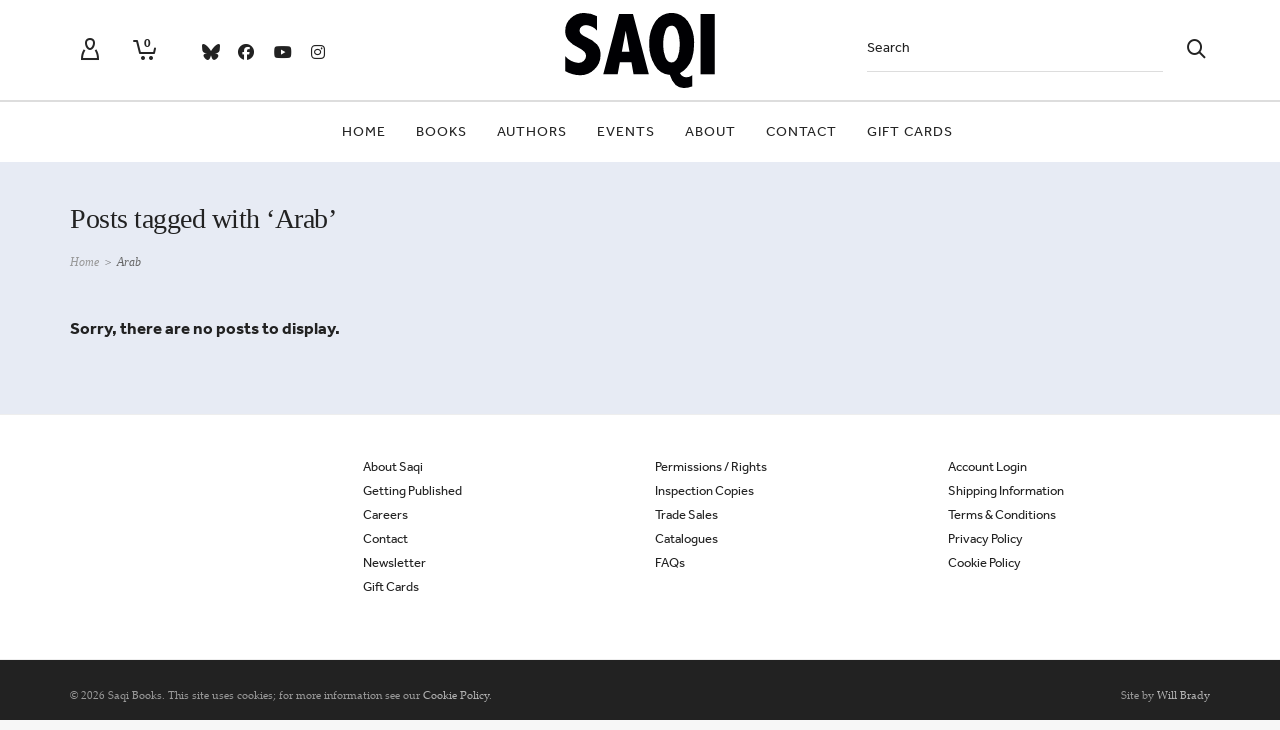

--- FILE ---
content_type: application/javascript
request_url: https://saqibooks.com/wp-content/themes/saqi2017/js/functions.js
body_size: 41758
content:
/* global jQuery,google,TweenLite,Circ,Cookies */

var SWIFT = SWIFT || {};

(function(){

	// USE STRICT
	"use strict";

	/////////////////////////////////////////////
	// PAGE FUNCTIONS
	/////////////////////////////////////////////

 	SWIFT.page = {
		init: function () {

			// BROWSER CHECK
			SWIFT.page.browserCheck();

			// FITTEXT
			//SWIFT.page.resizeHeadings();

			// HEADER SLIDER
			if (body.hasClass('header-below-slider') && jQuery('.home-slider-wrap').length > 0) {
				SWIFT.page.headerSlider();
			}

			// ONE PAGE NAV
			if (jQuery('#one-page-nav').length > 0) {
				SWIFT.page.onePageNav();
			}

			// BACK TO TOP
			if (jQuery('#back-to-top').length > 0) {
				$window.scroll(function() {
					SWIFT.page.backToTop();
				});
			}

			// HERO/CONTENT SPLIT STYLE
			if (body.hasClass('hero-content-split')) {
				SWIFT.page.heroContentSplit();
			}

			// FOOTER NEWSLETTER SUB BAR
			if (jQuery('#sf-newsletter-bar').length > 0) {
				SWIFT.page.newsletterSubBar();
			}

			// ADMIN BAR CHECK
			if (jQuery('#wpadminbar').length > 0) {
				body.addClass('has-wpadminbar');
			}

			// RECENT POSTS
			if (jQuery('.recent-posts').length > 0) {
				SWIFT.recentPosts.init();
			}

//			if (jQuery('.sf-share-counts').length > 0) {
//				SWIFT.page.shareCounts();
//			}

			// MOVE MODALS TO BOTTOM OF PAGE
			SWIFT.page.moveModals();

			// LOAD MAP ASSET ON MODAL CLICK
			jQuery('a[data-toggle="modal"]').on('click', function() {
				setTimeout(function() {
					SWIFT.map.init();
				}, 300);

				return true;
			});

			// REFRESH MODAL IFRAME ON CLOSE (FOR VIDEOS)
			SWIFT.page.modalClose();

			// REPLACE COMMENTS REPLY TITLE HTML
			if (body.hasClass('single-post')) {
				var replyTitle = jQuery('#respond').find('h3');
				var originalText = jQuery('#respond').find('h3').html();

				replyTitle.addClass('spb-heading');
				replyTitle.html('<span>'+originalText+'</span>');
			}

			// SMOOTH SCROLL LINKS
			SWIFT.page.smoothScrollLinks();

			// EXPANDING ASSETS
			SWIFT.page.expandingAssets();

			// PORTFOLIO STICKY SIDEBAR
			if (!isMobileAlt && jQuery('article.type-portfolio').hasClass('single-portfolio-split')) {
				//SWIFT.portfolio.stickyDetails();
			}

			// BUDDYPRESS ACTIVITY LINK CLICK
			jQuery('.activity-time-since,.bp-secondary-action').on('click', function(e) {
				e.preventDefault();
				jQuery('.viewer').css('display', 'none');
				window.location = jQuery(this).attr('href');
			});

			// LOVE IT CLICK
			jQuery('.love-it').on('click', function() {
				SWIFT.page.loveIt(jQuery(this));
				return false;
			});

			// ARTICLE NAVIGATION
			if (body.hasClass('article-swipe') && body.hasClass('single-post') && jQuery('.post-pagination-wrap').length > 0) {
				SWIFT.page.articleNavigation();
			}

			// ARTICLE WITH FULL WIDTH MEDIA TITLE
			if (jQuery('article').hasClass('single-post-fw-media-title')) {
				SWIFT.page.postMediaTitle();
			}

			// RELATED POSTS
			if (jQuery('.related-items').length > 0) {
				SWIFT.relatedPosts.init();
			}

			// LIGHTBOX
			SWIFT.page.lightbox();

			// MOBILE 2 CLICK IMAGES
			if (isMobileAlt && body.hasClass('mobile-two-click')) {
				SWIFT.page.mobileThumbLinkClick();
			}

			// PAGE FADE OUT
			if (body.hasClass('page-transitions')) {
				SWIFT.page.pageTransitions();
			}

			// DIRECTORY SUBMIT
			SWIFT.page.directorySubmit();

			// REVIEW POST
			if (jQuery('.article-review-wrap').length > 0) {
				jQuery('.article-review-wrap').find('.review-bar > .bar').each(function() {
					var bar = jQuery(this);
					bar.css('width', bar.data('width') + '%');
				});
			}

			jQuery('.mobile-search-trigger').on('click', function(e) {
				e.preventDefault();
				jQuery( ".mobile-search-form" ).submit();
			});
		},
		homePreloader: function() {
			// Site loaded, fade out preloader
			body.addClass('sf-preloader-done');
			setTimeout(function() {
				jQuery('#sf-home-preloader').fadeOut(300);
			}, 300);
		},
		load: function() {
			// PAGE BUILDER ROW CONTENT HEIGHT
			if ($window.width() > 767) {
				SWIFT.page.fwRowContent();
			}
			$window.smartresize( function() {
				if ($window.width() > 767) {
					SWIFT.page.fwRowContent();
				}
			});

			// Hero HEADING
			if (jQuery('.fancy-heading').length > 0) {
				SWIFT.page.fancyHeading();
			}
			
			// RECENT POSTS RESIZE
			if (jQuery('.recent-posts').length > 0) {
				SWIFT.recentPosts.load();
			}

			// FS NEXT/PREV
			if (jQuery('#prev-article-pagination') || jQuery('#next-article-pagination')) {

				if ((body.hasClass('single-portfolio') && jQuery('article.portfolio').hasClass('single-portfolio-fw-media')) || (body.hasClass('single-post') && (jQuery('article.type-post').hasClass('single-post-fw-media-title') || jQuery('article.type-post').hasClass('single-post-fw-media') ))) {

					setTimeout(function() {
						SWIFT.page.fwMediaNextPrevAdjust();
					}, 500);
					$window.smartresize( function() {
						SWIFT.page.fwMediaNextPrevAdjust();
					});
				}

				SWIFT.page.fsNextPrev();
				$window.scroll(function() {
					SWIFT.page.fsNextPrev();
				});
			}
			
			// HASH CHECK
			setTimeout(function() {
		        var urlHash = document.location.toString();
				if (urlHash.match('#')) {
				    var hash = urlHash.split('#')[1];
				    if ( jQuery('#' + hash).length > 0 ) {
				        SWIFT.page.onePageNavGoTo('#' + hash);
				    }
				}
		   }, 1000);
		},
		browserCheck: function() {
			jQuery.browser = {};
			jQuery.browser.mozilla = /mozilla/.test(navigator.userAgent.toLowerCase()) && !/webkit/.test(navigator.userAgent.toLowerCase());
			jQuery.browser.webkit = /webkit/.test(navigator.userAgent.toLowerCase());
			jQuery.browser.opera = /opera/.test(navigator.userAgent.toLowerCase());
			jQuery.browser.msie = /msie/.test(navigator.userAgent.toLowerCase());
			jQuery.browser.msieMobile10 = /iemobile\/10\.0/.test(navigator.userAgent.toLowerCase());

			// BODY CLASSES
			if (isMobileAlt) {
				body.addClass("mobile-browser");
			} else {
				body.addClass("standard-browser");
			}
			if (isIEMobile) {
				body.addClass("ie-mobile");
			}
			if (isAppleDevice) {
				body.addClass("apple-mobile-browser");
			}
			if (body.hasClass("woocommerce-page") && !body.hasClass("woocommerce")) {
				body.addClass("woocommerce");
			}

			// ADD IE CLASS
			if (IEVersion && IEVersion < 9) {
				body.addClass('browser-ie');
			}

			// ADD IE10 CLASS
			var pattern = /MSIE\s([\d]+)/,
				ua = navigator.userAgent,
				matched = ua.match(pattern);
			if (matched) {
				body.addClass('browser-ie10');
			}

			// ADD MOZILLA CLASS
			if (jQuery.browser.mozilla) {
				body.addClass('browser-ff');
			}

			// ADD SAFARI CLASS
			if (navigator.userAgent.search("Safari") >= 0 && navigator.userAgent.search("Chrome") < 0) {
				body.addClass('browser-safari');
			}
		},
		resizeHeadings: function() {
			var h1FontSize = jQuery('h1:not(.logo-h1)').css('font-size'),
				h2FontSize = jQuery('h2:not(.caption-title)').css('font-size');

			SWIFT.page.resizeHeadingsResize(h1FontSize, h2FontSize);
			$window.smartresize( function() {
				SWIFT.page.resizeHeadingsResize(h1FontSize, h2FontSize);
			});
		},
		resizeHeadingsResize: function(h1FontSize, h2FontSize) {
			if ($window.width() <= 768) {
				if (h1FontSize) {
					h1FontSize = h1FontSize.replace("px", "");
					var h1FontSizeMin = Math.floor(h1FontSize * 0.6);
					jQuery('h1:not(.logo-h1)').fitText(1, { minFontSize: h1FontSizeMin + 'px', maxFontSize: h1FontSize +'px' }).css('line-height', '120%');
				}

				if (h2FontSize) {
					h2FontSize = h2FontSize.replace("px", "");
					var h2FontSizeMin = Math.floor(h2FontSize * 0.6);
					jQuery('h2:not(.caption-title)').fitText(1, { minFontSize: h2FontSizeMin + 'px', maxFontSize: h2FontSize +'px' }).css('line-height', '120%');
				}
			} else {
				jQuery('h1:not(.logo-h1)').css('font-size', '').css('line-height', '');
				jQuery('h2:not(.caption-title)').css('font-size', '').css('line-height', '');
			}
		},
		loveIt: function($this) {
			var locale = jQuery('#loveit-locale'),
				post_id = $this.data('post-id'),
				user_id = $this.data('user-id'),
				action = 'love_it';

			if ($this.hasClass('loved')) {
				action = 'unlove_it';
			}
			if (locale.data('loggedin') == 'false' && Cookies.get('loved-' + post_id)) {
				action = 'unlove_it';
			}

			var data = {
				action: action,
				item_id: post_id,
				user_id: user_id,
				love_it_nonce: locale.data('nonce')
			};

			jQuery.post(locale.data('ajaxurl'), data, function(response) {
				var ajaxResponse = jQuery.trim(response),
					count_wrap,
					count;

				if (ajaxResponse == 'loved') {
					$this.addClass('loved');
					count_wrap = $this.find('data.count');
					count = count_wrap.text();
					count_wrap.text(parseInt(count) + 1);
					if(locale.data('loggedin') == 'false') {
						Cookies.set('loved-' + post_id, 'yes', { expires: 1 });
					}
				} else if (ajaxResponse == 'unloved') {
					$this.removeClass('loved');
					count_wrap = $this.find('data.count');
					count = count_wrap.text();
					count_wrap.text(parseInt(count) - 1);
					if (locale.data('loggedin') == 'false') {
						Cookies.set('loved-' + post_id, 'no', { expires: 1 });
					}
				} else {
					alert(locale.data('error'));
				}
			});
		},
		stickyWidget: function() {

			var stickyWidget = jQuery('.sticky-widget'),
				sidebar = stickyWidget.parent(),
				offset = 24;

			if (jQuery('.sticky-header').length > 0) {
				offset = offset + jQuery('.sticky-header').height() > 0 ? jQuery('.sticky-header').height() : jQuery('#header-section').height();
			}
			if (jQuery('#wpadminbar').length > 0) {
				offset = offset + 32;
			}
			if (jQuery('.sticky-top-bar').length > 0) {
				offset = offset + jQuery('.sticky-top-bar').height() > 0 ? jQuery('.sticky-top-bar').height() : jQuery('#top-bar').height();
			}

			SWIFT.page.initStickyWidget(stickyWidget, sidebar, offset);

			$window.smartresize( function() {
				jQuery('.inner-page-wrap').stickem().destroy();
				SWIFT.page.resizeStickyWidget(stickyWidget, sidebar);
				SWIFT.page.initStickyWidget(stickyWidget, sidebar, offset);
			});

		},
		initStickyWidget: function(stickyWidget, sidebar, offset) {
			
			var parent = ".page-content";
			
			if ( body.hasClass('page') || body.hasClass('archive') || body.hasClass('home') || body.hasClass('search-results') ) {
				parent = ".inner-page-wrap";
			}		
			
			jQuery('.inner-page-wrap').stickem({
				item: '.sticky-widget',
				container: parent,
				offset: offset + 24,
				onStick: function() {
					SWIFT.page.resizeStickyWidget(stickyWidget, sidebar);
				}
			});
		},
		resizeStickyWidget: function(stickyWidget, sidebar) {
			var headerHeight = 0,
				content = jQuery('.content-wrap'),
				sidebarHeight = sidebar.find('.sidebar-widget-wrap').height();
									
			if ( body.hasClass('page') ) {
				content = jQuery('.page-content');
			}	

			if (jQuery('.sticky-header').length > 0) {
				headerHeight = jQuery('.sticky-header').height() > 0 ? jQuery('.sticky-header').height() : jQuery('#header-section').height();
			}
			if (jQuery('#wpadminbar').length > 0) {
				headerHeight = headerHeight + 32;
			}
			if (jQuery('.sticky-top-bar').length > 0) {
				headerHeight = headerHeight + jQuery('.sticky-top-bar').height() > 0 ? jQuery('.sticky-top-bar').height() : jQuery('#top-bar').height();
			}
			stickyWidget.css('width', sidebar.width()).css('top', headerHeight + 30);
			
			var contentHeight = content.height();
			if (contentHeight > sidebarHeight) {
				sidebar.css('height', contentHeight);
			} else {
				sidebar.css('height', sidebarHeight);
			}
		},
		expandingAssets: function() {
			jQuery('.spb-row-expand-text').on('click', '', function(e) {
				e.preventDefault();
				var expand = jQuery(this),
					expandRow = expand.next();

				if (expandRow.hasClass('spb-row-expanding-open') && !expandRow.hasClass('spb-row-expanding-active')) {
					expandRow.addClass('spb-row-expanding-open').addClass('spb-row-expanding-active').slideUp(800);
					setTimeout(function() {
						expand.removeClass('row-open').find('span').text(expand.data('closed-text'));
						expandRow.css('display', 'block').removeClass('spb-row-expanding-open').removeClass('spb-row-expanding-active');
					}, 800);
				} else if (!expandRow.hasClass('spb-row-expanding-active')) {
					expand.addClass('row-open').find('span').text(expand.data('open-text'));
					expandRow.css('display', 'none').addClass('spb-row-expanding-open').addClass('spb-row-expanding-active').slideDown(800);
					setTimeout(function() {
						expandRow.removeClass('spb-row-expanding-active');
					}, 800);
				}

			});
		},
		fwRowContent: function() {
			jQuery('.spb-row-container[data-v-center="true"]').each(function() {

				if (jQuery(this).find('.row').length > 0) {

					jQuery(this).find('.row').each(function() {
						var contentHeight = 0,
							parentContainer = jQuery(this).parents('.spb-row-container');

						if (parentContainer.hasClass('parallax-window-height')) {
							parentContainer.find('> .spb_content_element').vCenterTop();
						}

						if (jQuery(this).find('> div').length > 1) {

							jQuery(this).addClass('multi-column-row');

							jQuery(this).find('> div').each(function() {
								var assetPadding = parseInt(jQuery(this).css('padding-top')) + parseInt(jQuery(this).css('padding-bottom')),
									itemHeight = jQuery(this).find('.spb-asset-content').first().innerHeight() + assetPadding;
								if (itemHeight > contentHeight) {
									contentHeight = itemHeight;
								}
							});

							// SET THE ROW & INNER ASSET MIN HEIGHT
							jQuery(this).css('min-height', contentHeight);
							jQuery(this).find('> div').css('min-height', contentHeight);

							// VERTICAL ALIGN THE INNER ASSET CONTENT
							jQuery(this).find('> div').each(function() {
								var assetContent = jQuery(this).find('.spb-asset-content').first(),
									assetPadding = parseInt(jQuery(this).css('padding-top')) + parseInt(jQuery(this).css('padding-bottom')) + parseInt(assetContent.css('padding-top')) + parseInt(assetContent.css('padding-bottom')),
									innerHeight = assetContent.height() + assetPadding,
									margins = Math.floor((contentHeight / 2) - (innerHeight /2));

								if (margins > 0) {
									assetContent.css('margin-top', margins).css('margin-bottom', margins);
								} else {
									assetContent.css('margin-top', '').css('margin-bottom', '');
								}
							});

						}

					});

				}
			});
		},
		headerSlider: function() {

			// SET LOADING INDICATOR
			jQuery('#site-loading').css('display', 'block');

			// SET SLIDER POSITION & HEIGHT
			jQuery('.home-slider-wrap').css('position', 'fixed');
			jQuery('#main-container').css('position', 'relative');
			jQuery('#container').css('top', jQuery('.home-slider-wrap').height());
			setTimeout(function() {
				jQuery('#site-loading').fadeOut(1000);
			}, 250);

			// RESIZE SLIDER HEIGHT
			$window.smartresize( function() {
				jQuery('#container').css('top', jQuery('.home-slider-wrap').height());
			});

			// CONTINUE LINK
			jQuery('a#slider-continue').on('click', function(e) {

				// Prevent default anchor action
				e.preventDefault();

				// Animate scroll to main content
				jQuery('html, body').stop().animate({
					scrollTop: jQuery('#container').css('top')
				}, 1500, 'easeInOutExpo');

			});
		},
		fancyHeading: function() {
			var fancyHeading = jQuery('.fancy-heading'),
				fancyHeadingText = fancyHeading.find('.heading-text'),
				fancyHeadingTextHeight = fancyHeadingText.height(),
				fancyHeadingDivider = jQuery('.content-divider-wrap'),
				fancyHeadingHeight = parseInt(fancyHeading.data('height'), 10),
				header = jQuery('.header-wrap'),
				headerHeight = 0;

			if (body.hasClass('header-naked-light') || body.hasClass('header-naked-dark')) {
				headerHeight = header.height();
			}

			if (!fancyHeadingHeight) {
				fancyHeadingHeight = 400;
			}

			if (fancyHeadingTextHeight > fancyHeadingHeight) {
				fancyHeadingHeight = fancyHeadingTextHeight + 80;
			}

			fancyHeadingHeight = fancyHeadingHeight + headerHeight;
			phc_height = fancyHeadingHeight;

			// Vertically center the heading text
			fancyHeadingText.vCenterTop();

			if (fancyHeading.hasClass('page-heading-breadcrumbs')) {
				fancyHeading.find('#breadcrumbs').vCenter();
			}

			var fancyHeadingAnimDelay = 400;

			// Animate in the heading text and title
			if ( !fancyHeading.hasClass('fixed-height') ) {
				fancyHeading.transition({
					height: fancyHeadingHeight
				}, 600, 'easeOutCirc');
			}
			
			setTimeout(function() {
				fancyHeadingText.css('opacity', 1);
			}, fancyHeadingAnimDelay + 600);
			setTimeout(function() {
				fancyHeading.addClass('animated');
			}, fancyHeadingAnimDelay + 1000);

			// Canvas Effects
			if (fancyHeading.find('canvas').length > 0 && !isMobileAlt) {

				if ( body.hasClass( 'hero-content-split' ) ) {
					fancyHeadingHeight = jQuery('#main-container').height();
				}

				SWIFT.canvasEffects.init(fancyHeadingHeight);
			}
			
			// Adjust stickyWidget
			if (sfIncluded.hasClass('stickysidebars') && jQuery('.sticky-widget').length > 0) {
				SWIFT.page.stickyWidget();
			}

			// Check if parallax scroll is possible
			if ( parallaxScroll && !isMobileAlt && fancyHeading.find('canvas').length <= 0 && !body.hasClass('hero-content-split') ) {
				$window.scroll(function(){

					var scrollTop = $window.scrollTop(),
						realScrollTop = scrollTop,
						headingOffset = 0,
						opacityScale = 420;

					if ( fancyHeading.parent().hasClass('fancy-tabbed-style') ) {
						opacityScale = 180;
					}

					if (jQuery('.sticky-header').length > 0) {
						headingOffset = jQuery('.sticky-header').height();
					}
					if (jQuery('#top-bar').length > 0) {
						headingOffset = headingOffset + jQuery('#top-bar').height();
					}
					if (jQuery('#wpadminbar').length > 0) {
						headingOffset = headingOffset + 32;
					}
					if (jQuery('#sf-header-banner').length > 0) {
						headingOffset = headingOffset + jQuery('#sf-header-banner').outerHeight();
					}
					
					scrollTop = scrollTop - headingOffset;

					// Only scroll if the heading is makes sense to do so
					if (scrollTop < jQuery(document).height() - $window.height()) {

						if (scrollTop < 0) {
							scrollTop = 0;
						}

						// Reduce the heading height
						fancyHeading.stop(true,true).transition({
							y: scrollTop * 0.4
						}, 0);

						if ( fancyHeading.parent().hasClass('fancy-tabbed-style') ) {
							fancyHeadingText.stop(true,true).transition({
								opacity: 1 - scrollTop / opacityScale
							}, 0);
							fancyHeadingDivider.stop(true,true).transition({
								opacity: 1 - scrollTop / opacityScale
							}, 0);
						} else {
							fancyHeadingText.stop(true,true).transition({
								y: realScrollTop * 0.4,
								opacity: 1 - realScrollTop / opacityScale
							}, 0);
						}
					}

				});
			}
		},
		moveModals: function() {
			jQuery(".modal").each(function(){
				jQuery(this).appendTo("body");
			});
		},
		modalClose: function() {
			jQuery(".modal-backdrop, .modal .close, .modal .btn").on("click", function() {
				jQuery(".modal iframe").each(function() {
					var thisModal = jQuery(this);
					thisModal.attr("src", thisModal.attr("src"));
				});
			});
		},
		smoothScrollLinks: function() {
			jQuery('a.smooth-scroll-link').on('click', function(e) {

				var linkHref = jQuery(this).attr('href'),
					linkOffset = jQuery(this).data('offset') ? jQuery(this).data('offset') : 0;
					
				if (linkHref && linkHref.indexOf('#') === 0) {
					var headerHeight = 0;

					if (jQuery('.sticky-header').length > 0) {
						headerHeight = jQuery('.sticky-header').height() > 0 ? jQuery('.sticky-header').height() : jQuery('#header-section').height();
					}
					if (jQuery('#wpadminbar').length > 0) {
						headerHeight = headerHeight + 32;
					}
					if (jQuery('.sticky-top-bar').length > 0) {
						headerHeight = headerHeight + jQuery('.sticky-top-bar').height() > 0 ? jQuery('.sticky-top-bar').height() : jQuery('#top-bar').height();
					}

					SWIFT.isScrolling = true;

					if (body.hasClass('hero-content-split')) {
						jQuery('.hero-content-split #main-container > .container').stop().animate({
							scrollTop: jQuery(linkHref).offset().top - headerHeight + linkOffset
						}, 1000, 'easeInOutExpo', function() {
							SWIFT.isScrolling = false;
						});
					} else {
						jQuery('html, body').stop().animate({
							scrollTop: jQuery(linkHref).offset().top - headerHeight + linkOffset
						}, 1000, 'easeInOutExpo', function() {
							SWIFT.isScrolling = false;
						});
					}

					e.preventDefault();

				} else {
					return e;
				}

			});
		},
		onePageNav: function() {

			var onePageNav = jQuery('#one-page-nav'),
				onePageNavType = onePageNav.hasClass('opn-arrows') ? "arrows" : "standard",
				onePageNavItems = "",
				pageSectionCount = 0,
				mainContent = jQuery('.page-content');

			mainContent.find('section.row').each(function() {
				var linkID = jQuery(this).attr('id'),
					linkName = jQuery(this).data('rowname');

				if (linkID && linkName.length > 0 && jQuery(this).height() > 0) {
					onePageNavItems += '<li><a href="#'+linkID+'" data-title="'+linkName+'"><i></i></a><div class="hover-caption">'+linkName+'</div></li>';
					pageSectionCount++;
				}
			});

			if (pageSectionCount > 0) {
				if (onePageNav.find('ul').length === 0) {
					onePageNav.append('<ul>'+onePageNavItems+'</ul>');

					if (onePageNavType === "arrows") {
						onePageNav.find('ul').css('display', 'none');
						onePageNav.append('<a href="#" class="opn-up"><i class="sf-icon-chevron-up"></i></a>');
						onePageNav.append('<div class="opn-status"><span class="current">1</span>/<span class="total">'+pageSectionCount+'</span></div>');
						onePageNav.append('<a href="#" class="opn-down"><i class="sf-icon-chevron-down"></i></a>');
					}
				}

				onePageNav.vCenter();
				setTimeout(function() {

					SWIFT.page.onePageNavScroll(onePageNav);

					onePageNav.css('display', 'block').stop().animate({
						'right': '0',
						'opacity': 1
					}, 1000, "easeOutQuart");

					// Nav Dots
					jQuery('#one-page-nav ul li a').on('click', function(e) {
						SWIFT.page.onePageNavGoTo(jQuery(this).attr('href'));
						e.preventDefault();
					});

					// Up Arrow
					jQuery('#one-page-nav a.opn-up').on('click', function(e) {
						var currentSection = parseInt(jQuery('.opn-status .current').text(), 10),
							prevSection = currentSection - 1,
							prevSectionHref = jQuery('#one-page-nav ul li:nth-child('+ prevSection +') > a').attr('href');

						if (prevSection > 0) {
							SWIFT.page.onePageNavGoTo(prevSectionHref);
						}
						e.preventDefault();
					});

					// Down Arrow
					jQuery('#one-page-nav a.opn-down').on('click', function(e) {
						var currentSection = parseInt(jQuery('.opn-status .current').text(), 10),
							nextSection = currentSection + 1,
							nextSectionHref = jQuery('#one-page-nav ul li:nth-child('+ nextSection +') > a').attr('href');

						if (nextSection <= pageSectionCount) {
							SWIFT.page.onePageNavGoTo(nextSectionHref);
						}
						e.preventDefault();
					});

					// Assign current on init and scroll
					SWIFT.page.onePageNavScroll(onePageNav);
					$window.on('scroll', function() {
						SWIFT.page.onePageNavScroll(onePageNav);
					});

				}, 1000);
			}
		},
		onePageNavGoTo: function(anchor) {

			var adjustment = 0;

			if (jQuery('#wpadminbar').length > 0) {
				adjustment = jQuery('#wpadminbar').height();
			}

			if (body.hasClass('sticky-header-enabled')) {
				adjustment += jQuery('.sticky-header').height() > 0 ? jQuery('.sticky-header').height() : jQuery('#header-section').height();
			}

			if (jQuery('.sticky-top-bar').length > 0) {
				adjustment += jQuery('.sticky-top-bar').height() > 0 ? jQuery('.sticky-top-bar').height() : jQuery('#top-bar').height();
			}

			SWIFT.isScrolling = true;

			jQuery('html, body').stop().animate({
				scrollTop: jQuery(anchor).offset().top - adjustment + 1
			}, 1000, 'easeInOutExpo', function() {
				SWIFT.isScrolling = false;
			});
		},
		onePageNavScroll: function(onePageNav) {

			var adjustment = 0;

			if (body.hasClass('sticky-header-enabled')) {
				adjustment = jQuery('.sticky-header').height() > 0 ? adjustment + jQuery('.sticky-header').height() : adjustment + jQuery('#header-section').height();
			}

			if (jQuery('#wpadminbar').length > 0) {
				adjustment = adjustment + jQuery('#wpadminbar').height();
			}

			if ( jQuery('.sticky-top-bar')) {
				adjustment = adjustment + jQuery('.sticky-top-bar').height() > 0 ? adjustment + jQuery('.sticky-top-bar').height() : adjustment + jQuery('#top-bar').height();
			}

			var currentSection = jQuery('section.row:in-viewport('+adjustment+')').data('rowname'),
				currentSectionIndex = 0;

			if (!currentSection) {
				onePageNav.find('li').removeClass('selected');
			}

			if (onePageNav.is(':visible') && currentSection) {
				onePageNav.find('li').removeClass('selected');
				onePageNav.find('li a[data-title="'+currentSection+'"]').parent().addClass('selected');
				currentSectionIndex = onePageNav.find('li a[data-title="'+currentSection+'"]').parent().index() + 1;
			}

			if (currentSectionIndex > 0) {
				jQuery('.opn-status .current').text(currentSectionIndex);
			}

			if (onePageNav.hasClass('opn-arrows')) {
				var current = onePageNav.find('.current').text(),
					total = onePageNav.find('.total').text();

				if (current === "1") {
					onePageNav.find('.opn-up').addClass('disabled');
				} else {
					onePageNav.find('.opn-up').removeClass('disabled');
				}

				if (current === total) {
					onePageNav.find('.opn-down').addClass('disabled');
				} else {
					onePageNav.find('.opn-down').removeClass('disabled');
				}
			}
		},
		heroContentSplit: function() {

			var mainContainer = jQuery('#main-container');

			// RESIZE
			SWIFT.page.heroContentSplitResize();
			$window.smartresize( function() {
				SWIFT.page.heroContentSplitResize();
			});

			// ANIMATE IN
			mainContainer.animate({
				'opacity': 1
			}, 600, "easeOutExpo");

		},
		heroContentSplitResize: function() {
			var mainContainer = jQuery('#main-container'),
				windowHeight = $window.height(),
				headerHeight = 0;

			if (jQuery('.sticky-header').length > 0) {
				headerHeight = jQuery('.sticky-header').height() > 0 ? jQuery('.sticky-header').height() : jQuery('#header-section').height();
			}
			if (jQuery('#wpadminbar').length > 0) {
				headerHeight = headerHeight + jQuery('#wpadminbar').height();
			}
			if (jQuery('#top-bar').length > 0) {
				headerHeight = headerHeight + jQuery('#top-bar').height();
			}

			if ($window.width() > 991) {
				mainContainer.css('height', windowHeight - headerHeight);
			}
		},
		shareCounts: function() {

			var shareCounts = jQuery('.sf-share-counts'),
				facebookCount = shareCounts.find('a.sf-share-fb'),
				twitterCount = shareCounts.find('a.sf-share-twit'),
				pinterestCount = shareCounts.find('a.sf-share-pin'),
				linkedInCount = shareCounts.find('a.sf-share-linked'),
				pageHref = window.location.href.replace(window.location.hash, '');

			// Facebook
			if (facebookCount.length > 0) {
				jQuery.getJSON('https://graph.facebook.com/?id='+ pageHref +'&callback=?', function(data) {
					if (data.shares !== undefined && data.shares !== null) {
						facebookCount.find('.count').html(data.shares);
					}
					facebookCount.find('.count').addClass('animate');
				});
			}

			// Twitter
			if (twitterCount.length > 0) {
				var twitterAPIURL = 'http://urls.api.twitter.com/1/urls/count.json?url='+pageHref+'&callback=?';	
				if (document.location.protocol == "https:") {
					twitterAPIURL = 'https://urls.api.twitter.com/1/urls/count.json?url='+pageHref+'&callback=?';
				}
				
				jQuery.getJSON(twitterAPIURL, function(data) {
					if (data.count !== undefined && data.count !== null) {
						twitterCount.find('.count').html(data.count);
					}
					twitterCount.find('.count').addClass('animate');
				});
			}

			// LinkedIn
			if (linkedInCount.length > 0) {
				jQuery.getJSON('https://www.linkedin.com/countserv/count/share?url='+pageHref+'&callback=?', function(data) {
					if (data.count !== undefined && data.count !== null) {
						linkedInCount.find('.count').html(data.count);
					}
					linkedInCount.find('.count').addClass('animate');
				});
			}

			// Pinterest
			if (pinterestCount.length > 0) {
				jQuery.getJSON('https://api.pinterest.com/v1/urls/count.json?url='+pageHref+'&callback=?', function(data) {
					if (data.count !== undefined && data.count !== null) {
						pinterestCount.find('.count').html(data.count);
					}
					pinterestCount.find('.count').addClass('animate');
				});
			}
			
		},
		articleNavigation: function() {
			var postPagination = jQuery('.post-pagination-wrap'),
				postNext = postPagination.find('.next-article > h2 > a').attr('href'),
				postPrev = postPagination.find('.prev-article > h2 > a').attr('href');

			jQuery('article.type-post').hammer().on("swipeleft", function(event) {
			    if (postPrev) {
			    	window.location = postPrev;
			    }
			});

			jQuery('article.type-post').hammer().on("swiperight", function(event) {
			    if (postNext) {
			    	window.location = postNext;
			    }
			});

		},
		postMediaTitle: function() {
			var detailsOverlay = jQuery('.details-overlay'),
				detailFeature = jQuery('.detail-feature'),
				featureHeight = detailsOverlay.height() + 80;

			if (body.hasClass('header-naked-light') || body.hasClass('header-naked-dark')) {
				detailFeature.css('padding-top', jQuery('.header-wrap').height() * 2);
			}

			detailFeature.css('height', featureHeight);
			setTimeout(function() {
				jQuery('.details-overlay').vCenter().stop().animate({
					'bottom': '50%',
					'opacity': 1
				}, 1500, "easeOutExpo");
			}, 500);

			$window.smartresize( function() {
				detailFeature.css('height', detailsOverlay.height() + 80);
				jQuery('.details-overlay').vCenter();
			});

		},
		lightbox: function() {
		
			if ( !lightboxEnabled ) {
				return;
			}
			
			// Lightbox Social
			var lightboxSocial = {};
			if (lightboxSharing) {
				lightboxSocial = {
					facebook: {
						source: 'https://www.facebook.com/sharer/sharer.php?u={URL}',
						text: 'Share on Facebook'
					},
					twitter: true,
					googleplus: true,
					pinterest: {
						source: "https://pinterest.com/pin/create/button/?url={URL}&media={URL}",
						text: "Share on Pinterest"
					}
				};
			}

			// Lightbox Galleries
			var galleryArr = [];
			jQuery('[data-rel^="ilightbox["]').each(function () {
				var attr = this.getAttribute("data-rel");
				if ( jQuery(this).hasClass( 'ilightbox-enabled' ) ) {
					return;
				}
				if (jQuery.inArray(attr, galleryArr) == -1 ) {
					galleryArr.push(attr);
				}
			});
			jQuery.each(galleryArr, function (b, c) {
				jQuery('[data-rel="' + c + '"]').iLightBox({
					skin: lightboxSkin,
					social: {
						buttons: lightboxSocial
					},
					path: 'horizontal',
					thumbnails: {
						maxWidth: 120,
						maxHeight: 120
					},
					controls: {
						arrows: lightboxControlArrows,
						thumbnail: lightboxThumbs
					}
				});
				jQuery('[data-rel="' + c + '"]').addClass( 'ilightbox-enabled' );
			});
		},
		backToTop: function() {
			var scrollPosition = $window.scrollTop();

			if (scrollPosition > 300) {
				jQuery('#back-to-top').stop().animate({
					'bottom': '10px',
					'opacity': 1
				}, 300, "easeOutQuart");
			} else if (scrollPosition < 300) {
				jQuery('#back-to-top').stop().animate({
					'bottom': '-60px',
					'opacity': 0
				}, 300, "easeInQuart");
			}
		},
		newsletterSubBar: function() {
			var subBar = jQuery('#sf-newsletter-bar'),
				closedCookieName = 'newsletter-sub-bar-hidden';

			setTimeout(function() {
				if (Cookies.get(closedCookieName) != '1') {
					subBar.fadeIn(600);
				}
			}, 3000);

			jQuery('a.sub-close').on('click', '', function(e) {
				e.preventDefault();
				Cookies.set(closedCookieName, '1', { expires: 7 });
				subBar.fadeOut(600);
			});
		},
		fwMediaNextPrevAdjust: function() {

			var navTop = 0;

			if (body.hasClass('single-portfolio')) {
				navTop = jQuery('article.portfolio').offset().top + jQuery('figure.fw-media-wrap').height() + 80;
			} else if (body.hasClass('single-post')) {
				if (jQuery('.detail-feature').length > 0) {
					navTop = jQuery('article.post').offset().top + jQuery('.detail-feature').height() + 80;
				} else {
					navTop = jQuery('article.post').offset().top + jQuery('figure.fw-media-wrap').height() + 80;
				}
			}

			jQuery('#prev-article-pagination').addClass('has-fw-media').css('top', navTop);
			jQuery('#next-article-pagination').addClass('has-fw-media').css('top', navTop);
		},
		fsNextPrev: function() {
			var scrollPosition = $window.scrollTop(),
				absTop = 0,
				showArrowX = body.hasClass('single-product') ? 60 : 100;

			if ((body.hasClass('single-portfolio') && jQuery('article.portfolio').hasClass('single-portfolio-fw-media')) || (body.hasClass('single-post') && (jQuery('article.type-post').hasClass('single-post-fw-media-title') || jQuery('article.type-post').hasClass('single-post-fw-media') ))) {

				if (body.hasClass('single-portfolio')) {
					absTop = jQuery('article.portfolio').offset().top + jQuery('figure.fw-media-wrap').height() + 200;
				} else if (body.hasClass('single-post')) {
					if (jQuery('.detail-feature').length > 0) {
						absTop = jQuery('article.post').offset().top + jQuery('.detail-feature').height() + 200;
					} else {
						absTop = jQuery('article.post').offset().top + jQuery('figure.fw-media-wrap').height() + 200;
					}
				}

				if ((scrollPosition + $window.height() / 2) > absTop) {
					jQuery('#prev-article-pagination').addClass('fs-nav-fixed');
					jQuery('#next-article-pagination').addClass('fs-nav-fixed');
				} else if (scrollPosition < absTop) {
					jQuery('#prev-article-pagination').removeClass('fs-nav-fixed');
					jQuery('#next-article-pagination').removeClass('fs-nav-fixed');
				}
			} else {
				if (scrollPosition > showArrowX) {
					jQuery('#prev-article-pagination').stop().animate({
						'left': '0',
						'opacity': 1
					}, 300, "easeOutQuart");
					jQuery('#next-article-pagination').stop().animate({
						'right': '0',
						'opacity': 1
					}, 300, "easeOutQuart");
				} else if (scrollPosition < showArrowX) {
					jQuery('#prev-article-pagination').stop().animate({
						'left': '-200px',
						'opacity': 1
					}, 300, "easeOutQuart");
					jQuery('#next-article-pagination').stop().animate({
						'right': '-200px',
						'opacity': 1
					}, 300, "easeOutQuart");
				}
			}
		},
		getViewportHeight: function() {
			var height = "innerHeight" in window ? window.innerHeight: document.documentElement.offsetHeight;
			return height;
		},
		checkIE: function() {
			var undef,
				v = 3,
				div = document.createElement('div'),
				all = div.getElementsByTagName('i');

			while (
				div.innerHTML = '<!--[if gt IE ' + (++v) + ']><i></i><![endif]-->',
				all[0]
			);

			return v > 4 ? v : undef;
		},
		pageTransitions: function() {
			jQuery('a').on('click', function(e) {
				var linkElement = jQuery(this),
					link = linkElement.attr('href'),
					linkTarget = linkElement.attr('target');

				// Return if is tab click
				if (linkElement.data('toggle') === "tab" || linkElement.parent().parent().hasClass('tabs') || linkElement.parent('.ui-accordion-header').length > 0) {
					return e;
				}

				if (link.indexOf('#') === 0 && link.length > 1) {
					SWIFT.isScrolling = true;
					SWIFT.page.onePageNavGoTo(link);
					setTimeout(function() {
						SWIFT.isScrolling = false;
					}, 1000);
					e.preventDefault();
				} else if (link.indexOf('#') === 0 && link.length === 1) {
					return;
				} else if (linkTarget === '_blank') {
					return;
				} else if (link.indexOf('?') >= 0 || link.indexOf('.jpg') >= 0 || link.indexOf('.png') >= 0 || link.indexOf('mailto') >= 0 || e.ctrlKey || e.metaKey || link.indexOf('javascript') === 0 || link.indexOf('tel:') === 0) {
					return e;
				} else {
					if (body.hasClass('mobile-menu-open') || body.hasClass('mh-overlay-show') || body.hasClass('side-slideout-open') || linkElement.hasClass('cart-contents') || body.hasClass('overlay-menu-open') ) {
						return;
					} else {
						SWIFT.page.fadePageOut(link);
						e.preventDefault();
					}
				}
			});
		},
		fadePageIn: function() {
			var preloadTime = 1000;

			if (jQuery('.parallax-window-height').length > 0) {
				preloadTime = 1200;
			}

			body.addClass('page-fading-in');
			jQuery('#site-loading').css('opacity', '0');

			setTimeout(function() {
				jQuery('#site-loading').css('display', 'none');
				body.removeClass('page-fading-in');
			}, preloadTime);
		},
		fadePageOut: function(link) {
			jQuery('#site-loading').css('display', 'block').transition({
				opacity: 1,
				delay: 200
			}, 600, "ease" );
			setTimeout(function() {
				window.location = link;
			}, 600);
		},
		mobileThumbLinkClick: function() {
			jQuery(document).on('click', '.animated-overlay > a, .box-link', function(e) {
				var thisLink = jQuery(this);

				if (thisLink.hasClass('hovered')) {
					return e;
				} else {
					e.preventDefault();
					thisLink.addClass('hovered');
				}
			});
		},
		directorySubmit: function() {
			jQuery(document).on('click', '#sf_directory_calculate_coordinates', function(e) {
				e.preventDefault();
				var geocoder = new google.maps.Geocoder();

				geocoder.geocode( { 'address': jQuery('#sf_directory_address').val()}, function(results, status) {
					jQuery('#sf_directory_lat_coord').val(results[0].geometry.location.lat());
					jQuery('#sf_directory_lng_coord').val(results[0].geometry.location.lng());
				});

			});

			jQuery('#directory-submit').on('click', function(e) {

			if (jQuery('#sf_directory_address').val() === '' || jQuery('#sf_directory_lat_coord').val() === '' || jQuery('atelier_directory_lng_coord').val() === '' || jQuery('#directory_title').val() === '' || jQuery('#directory_description').val() === '' || jQuery('#directory-cat').val() <= 0 || jQuery('#directory-loc').val() <= 0) {
					e.preventDefault();
					jQuery('.directory-error').show();
					jQuery('html, body').animate({ scrollTop: jQuery('.directory-error').offset().top-100}, 700);
					return false;
				}
				jQuery('#add-directory-entry').submit();
			});
		}
	};


	/////////////////////////////////////////////
	// SUPER SEARCH
	/////////////////////////////////////////////

	SWIFT.superSearch = {
		init: function() {

			jQuery('.search-options .ss-dropdown').on('click', function(e) {
				e.preventDefault();

				var option = jQuery(this),
					dropdown = option.find( 'ul' );

				if (isMobileAlt) {
					if (dropdown.hasClass('show-dropdown')) {
						setTimeout(function() {
							dropdown.removeClass('show-dropdown');
						}, 100);
					} else {
						dropdown.addClass('show-dropdown');
					}
				} else {
					if (dropdown.hasClass('show-dropdown')) {
						setTimeout(function() {
							dropdown.removeClass('show-dropdown');
						}, 100);
					} else {
						dropdown.addClass('show-dropdown');
					}
				}
			});

			jQuery('.ss-option').on('click', function(e) {
				e.preventDefault();

				var thisOption = jQuery(this),
					selectedOption = thisOption.attr('data-attr_value'),
					parentOption = thisOption.parent().parent().parent();

				parentOption.find('li').removeClass('selected');
				thisOption.parent().addClass('selected');

				parentOption.attr('data-attr_value', selectedOption);
				parentOption.find('span').text(thisOption.text());

				setTimeout(function() {
					thisOption.parents('ul').first().removeClass('show-dropdown');
				}, 100);
			});

			jQuery('.super-search-go').on('click', function(e) {
				e.preventDefault();
				var parentSearch = jQuery(this).parents('.sf-super-search'),
					filterURL = SWIFT.superSearch.urlBuilder(parentSearch),
					homeURL = jQuery(this).attr('data-home_url'),
					shopURL = jQuery(this).attr('data-shop_url');

				if (filterURL.indexOf("product_cat") >= 0) {
				location.href = homeURL + filterURL;
				} else {
				location.href = shopURL + filterURL;
				}

			});
		},
		urlBuilder: function(searchInstance) {

			var queryString = "";

			jQuery(searchInstance).find('.search-options .ss-dropdown').each(function() {

				var attr = jQuery(this).attr('id');
				var attrValue = jQuery(this).attr('data-attr_value');
				if (attrValue !== "") {
					if (attr === "product_cat") {
						if (queryString === "") {
							queryString += "?product_cat=" + attrValue;
						} else {
							queryString += "&product_cat=" + attrValue;
						}
					} else {
						if (queryString === "") {
						queryString += "?filter_" + attr + "=" + attrValue;
						} else {
						queryString += "&filter_" + attr + "=" + attrValue;
						}
					}
				}
			});

			jQuery('.search-options input').each(function() {
				var attr = jQuery(this).attr('name');
				var attrValue = jQuery(this).attr('value');
				if (queryString === "") {
					queryString += "?"+ attr + "=" + attrValue;
				} else {
					queryString += "&" + attr + "=" + attrValue;
				}
			});

			return queryString;
		}
	};


	/////////////////////////////////////////////
	// HEADER
	/////////////////////////////////////////////

	SWIFT.header = {
		init: function() {

			// INIT VARIABLES
			var lastAjaxSearchValue = "",
				searchTimer = false;


			// STICKY HEADER
			if (body.hasClass('sticky-header-enabled') && !body.hasClass('vertical-header')) {
				SWIFT.header.stickyHeaderInit();
			}

			// STICKY TOP BAR
			if ( jQuery('.sticky-top-bar').length > 0 ) {
				SWIFT.header.stickyTopBarInit();
			}

			// SPLIT HEADER
			if (jQuery('#header-section').hasClass('header-split')) {
				SWIFT.header.splitHeader(true);
				$window.smartresize( function() {
					SWIFT.header.splitHeader();
				});
			}

			// FULLSCREEN SEARCH
			if (jQuery('#fullscreen-search').length > 0) {
				SWIFT.header.fsSearch();
			}

			jQuery('a.fs-overlay-close').on('click', function(e) {
				e.preventDefault();

				if (body.hasClass('overlay-menu-open')) {
					SWIFT.header.overlayMenuToggle();
				}
				if (body.hasClass('fs-supersearch-open')) {
					SWIFT.header.fsSuperSearchToggle();
				}
				if (body.hasClass('fs-search-open')) {
					SWIFT.header.fsSearchToggle();
				}
			});


			jQuery('a.fs-header-search-link').on('click', function(e) {
				e.preventDefault();

				if (body.hasClass('overlay-menu-open')) {
					SWIFT.header.overlayMenuToggle();
				}
				if (body.hasClass('fs-supersearch-open')) {
					SWIFT.header.fsSuperSearchToggle();
				}
				SWIFT.header.fsSearchToggle();
			});

			// FULLSCREEN SUPERSEARCH
			jQuery('a.fs-supersearch-link').on('click', function(e) {
				e.preventDefault();

				if (body.hasClass('overlay-menu-open')) {
					SWIFT.header.overlayMenuToggle();
				}
				if (body.hasClass('fs-search-open')) {
					SWIFT.header.fsSearchToggle();
				}

				SWIFT.header.fsSuperSearchToggle();
			});


			// OVERLAY MENU
			jQuery('a.overlay-menu-link').on('click', function(e) {
				e.preventDefault();
				SWIFT.header.overlayMenuToggle();

				if (body.hasClass('fs-search-open')) {
					SWIFT.header.fsSearchToggle();
				}
				if (body.hasClass('fs-supersearch-open')) {
					SWIFT.header.fsSuperSearchToggle();
				}
			});
			
			// Overlay Menu parent click
			jQuery('#overlay-menu li.menu-item > a').on('click', function(e) {
				var parentMenuItem = jQuery(this).parent(),
					linkHref = jQuery(this).attr('href'),
					linkTarget = jQuery(this).attr('target'),
					subMenu = parentMenuItem.find('ul.sub-menu').first();

				if (!parentMenuItem.hasClass('parent')) {
					SWIFT.header.overlayMenuToggle();

					if (linkHref.indexOf('#') === 0 && linkHref.length > 1) {
						SWIFT.isScrolling = true;
						SWIFT.page.onePageNavGoTo(linkHref);
						setTimeout(function() {
							SWIFT.isScrolling = false;
						}, 1000);
						e.preventDefault();
					} else if (body.hasClass('page-transitions')) {
						if ( linkTarget === "_blank" ) {
							return e;
						} else {
							SWIFT.page.fadePageOut(linkHref);
						}
					}

					return e;
				}

				if (parentMenuItem.hasClass('sub-menu-open')) {
					if (linkHref.indexOf('http') === 0 || linkHref.indexOf('/') === 0) {
						return e;
					} else {
						parentMenuItem.removeClass('sub-menu-open');
						subMenu.slideUp();
						e.preventDefault();
					}
				} else {
					parentMenuItem.addClass('sub-menu-open');
					subMenu.slideDown();
					e.preventDefault();
				}
			});



			// SIDE SLIDEOUT MENU
			jQuery('a.side-slideout-link').on('click', function(e) {
				e.preventDefault();
				SWIFT.nav.showSideSlideout(jQuery(this).data('side'));
			});
			$window.smartresize( function() {
				var windowWidth = $window.width();

				if (windowWidth < 1024 && body.hasClass('mhs-tablet-land') && body.hasClass('side-slideout-open')) {
					SWIFT.nav.sideSlideoutHideTrigger();
				} else if (windowWidth < 991 && body.hasClass('mhs-tablet-port') && body.hasClass('side-slideout-open')) {
					SWIFT.nav.sideSlideoutHideTrigger();
				} else if (windowWidth < 767 && body.hasClass('mhs-mobile') && body.hasClass('side-slideout-open')) {
					SWIFT.nav.sideSlideoutHideTrigger();
				}

			});


			// AJAX SEARCH
			jQuery('.header-search-link-alt').on('click', function(e) {
				e.preventDefault();

				var searchLink = jQuery(this),
					ajaxSearchWrap = searchLink.parent().find('.ajax-search-wrap');

				if (ajaxSearchWrap.is(':visible')) {
					ajaxSearchWrap.fadeOut(300);
					searchLink.removeClass('search-open');
					setTimeout(function() {
						jQuery('.ajax-search-results').slideUp(100).empty();
						jQuery('.ajax-search-form input[name=s]').val('');
					}, 300);
				} else {
					ajaxSearchWrap.fadeIn(300);
					searchLink.addClass('search-open');
					setTimeout(function() {
						jQuery('.ajax-search-form input[name=s]').focus();
						jQuery("#container").on("click", function(e) {
							var ajaxSearchWrap = jQuery('.ajax-search-wrap');
							if (!ajaxSearchWrap.is(e.target) && ajaxSearchWrap.has(e.target).length === 0) {
								searchLink.removeClass('search-open');
							}
							if (!jQuery(e.target).closest('.ajax-search-wrap').length) {
								ajaxSearchWrap.fadeOut(300);
								setTimeout(function() {
									jQuery('.ajax-search-results').slideUp(100).empty();
									jQuery('.ajax-search-form input[name=s]').val('');
								}, 300);
								jQuery("#container").off("click");
							}
						});
					}, 300);
				}

			});


			// AJAX SEARCH INPUT FUNCTION
			jQuery('.ajax-search-form input[name=s],#fs-search-input').on('keyup', function(e) {
				var searchvalue = e.currentTarget.value,
					homeURL = jQuery('.ajax-search-form').attr('action');

				if ( jQuery(this).hasClass('noajax') ) {
					return e;
				} 

				clearTimeout(searchTimer);
				if (lastAjaxSearchValue != jQuery.trim(searchvalue) && searchvalue.length >= 3) {
					searchTimer = setTimeout( function() {
						if (jQuery('#fullscreen-search').length > 0 && history.pushState) {
							jQuery('#fullscreen-search').find('.search-wrap').animate({
								'margin-top': '10%'
							}, 200);
						    var urlWithSearchParam = homeURL + '?s=' + searchvalue;
						    window.history.pushState({path:urlWithSearchParam}, '', urlWithSearchParam);
						}
						SWIFT.header.ajaxSearch(e);
					}, 400);
				} else if (searchvalue.length < 3) {
					jQuery('.ajax-search-results').slideUp(800, 'easeInOutExpo');
				}
			});


			// CONTACT SLIDEOUT
			jQuery('a.contact-menu-link').on('click', function(e) {
				e.preventDefault();
				var contactSlideout = jQuery('#contact-slideout'),
					thisLink = jQuery(this);
				
				if ( body.scrollTop() > 0 ) {
					jQuery('body,html').animate({scrollTop: 0}, 600, 'easeOutCubic');
					setTimeout(function() {
						contactSlideout.slideToggle(800, 'easeInOutExpo');
						if (thisLink.hasClass('slide-open')) {
							thisLink.removeClass('slide-open');
						} else {
							SWIFT.map.init();
							thisLink.addClass('slide-open');
						}
					}, 800);
				} else {
					contactSlideout.slideToggle(800, 'easeInOutExpo');
					if (thisLink.hasClass('slide-open')) {
						thisLink.removeClass('slide-open');
					} else {
						SWIFT.map.init();
						thisLink.addClass('slide-open');
					}
				}
			});

			// MOBILE STICKY HEADER
			if (body.hasClass('mh-sticky')) {

				if (isMobileAlt) {
					jQuery('html').addClass('has-mh-sticky');
				}

				var mobileHeader = jQuery('#mobile-header'),
					spacing = 0;

				mobileHeader.sticky({
					topSpacing: spacing
				});

				jQuery('#mobile-header-sticky-wrapper').css('height', mobileHeader.outerHeight(true));

				$window.smartresize( function() {
					mobileHeader.sticky('update');
					jQuery('#mobile-header-sticky-wrapper').css('height', mobileHeader.outerHeight(true));
				});
			}


			// VERTICAL HEADER RIGHT POSITIONING
			if (body.hasClass('layout-boxed') && body.hasClass('vertical-header-right')) {

				var rightOffset = ($window.width() - jQuery('#container').width()) / 2;
				jQuery('.header-wrap').css('right', rightOffset);

				$window.smartresize( function() {
					var rightOffset = ($window.width() - jQuery('#container').width()) / 2;
					jQuery('.header-wrap').css('right', rightOffset);
				});
			}
		},
		stickyHeaderInit: function() {
			var spacing = 0,
				stickyHeader = jQuery('.sticky-header'),
				headerWrap = jQuery('.header-wrap');

			if (jQuery('#wpadminbar').length > 0) {
				spacing = 32;
			}

			if ( jQuery('.sticky-top-bar').length > 0 ) {
				spacing += jQuery('.sticky-top-bar').outerHeight();
			}

			stickyHeader.sticky({
				topSpacing: spacing
			});

			$window.smartresize( function() {
				stickyHeader.sticky('update');
			});

			if (body.hasClass('layout-boxed')) {
				jQuery('.sticky-header').css('max-width', headerWrap.width());
				$window.smartresize( function() {
					jQuery('.sticky-header').css('max-width', headerWrap.width());
				});
			}

			// Sticky Header Resizing
			if (body.hasClass('sh-dynamic')) {
				var defaultHeaderPos = headerWrap.offset().top;
				$window.scroll(function () {
					defaultHeaderPos = headerWrap.offset().top - $window.scrollTop();
					if (jQuery('.sticky-wrapper').hasClass('is-sticky') && defaultHeaderPos < -160) {
						headerWrap.addClass('resized-header');
					} else if (headerWrap.hasClass('resized-header')) {
						headerWrap.removeClass('resized-header');
					}

				});
			}

			// Sticky Header Hiding
			if (body.hasClass('sh-show-hide')) {
				var lastTop = 0;

				$window.scroll(function(event){
					var currentTop = jQuery(this).scrollTop();
					var headerHide = 800;
				   	var sliderHeight = 0;
				   	
					if ( jQuery('#container > .swift-slider-outer').length > 0 ) {
						var slider = jQuery('#container > .swift-slider-outer'),
							sliderTop = slider.offset().top;
						sliderHeight = slider.height();
							
						headerHide = sliderTop + sliderHeight + 100;
					} else if ( jQuery('#container > .home-slider-wrap').length > 0 ) {
						var contentTop = jQuery('#main-container').offset().top;
						sliderHeight = jQuery('#container > .home-slider-wrap').height();
							
						headerHide = contentTop + sliderHeight + 100;
					}
										
					if (currentTop > lastTop && currentTop > headerHide) {
						
						if ( body.hasClass('fs-supersearch-open') || body.hasClass('overlay-menu-open') || body.hasClass('fs-search-open') ) {
							return;
						}
						
						jQuery('.sticky-header').addClass('sticky-header-hide');
					} else if (jQuery('.sticky-header').hasClass('sticky-header-hide')) {
					   jQuery('.sticky-header').removeClass('sticky-header-hide');
					}
					lastTop = currentTop;
				});
			}
		},
		stickyTopBarInit: function() {
			var spacing = 0,
				stickyTB = jQuery('.sticky-top-bar'),
				headerWrap = jQuery('.header-wrap');

			if (jQuery('#wpadminbar').length > 0) {
				spacing = 32;
			}

			stickyTB.sticky({
				topSpacing: spacing
			});

			$window.smartresize( function() {
				stickyTB.sticky('update');
			});

			if (body.hasClass('layout-boxed')) {
				stickyTB.css('max-width', headerWrap.width());
				$window.smartresize( function() {
					stickyTB.css('max-width', headerWrap.width());
				});
			}
		},
		splitHeader: function($init) {

			var mainNav = jQuery('#main-navigation'),
				mainNavUl = mainNav.find('> div > ul');
			
			// prepare for split header
			mainNavUl.find('> li').each(function() {
				if ( body.hasClass('logged-in') && jQuery(this).hasClass('sf-menu-item-loggedout') ) {
					jQuery(this).remove();
				} else if ( body.hasClass('logged-out') && jQuery(this).hasClass('sf-menu-item-loggedin') ) {
					jQuery(this).remove();
				}
			});
			
			// continue with layout
			var navChildCount = mainNavUl.find('> li').length,
				logo = jQuery('#logo');

			if (navChildCount <= 0) {
				if ($init) {
					logo.imagesLoaded(function () {
						logoWidth = logo.width();
						logo.css('margin-left', - (logoWidth/2));
					});
					jQuery('.header-split').addClass('header-split-loaded');
				}
				return;
			} else {
				var halfwayCount = Math.floor(navChildCount / 2),
					halfwayMenuItem = mainNavUl.find('> li:nth-child('+halfwayCount+')'),
					logoWidth = 0,
					extraSpacing = 62,
					leftHalfWidth = 0,
					rightHalfWidth = 0;

				if (logo.find('img').length > 0) {
					logo.imagesLoaded(function () {
						logoWidth = logo.width();

						logo.css('margin-left', - (logoWidth/2));

						mainNavUl.find('> li').each(function() {

							var thisMenuItem = jQuery(this),
								index = thisMenuItem.index();

							if (index < halfwayCount) {
								thisMenuItem.addClass('left-side-item');
								leftHalfWidth += thisMenuItem.outerWidth();
							} else {
								thisMenuItem.addClass('right-side-item');
								rightHalfWidth += thisMenuItem.outerWidth();
							}
						});

						if (leftHalfWidth > rightHalfWidth) {
							var leftAdjustment = Math.floor( (leftHalfWidth - rightHalfWidth) / 2 );
							mainNavUl.css('margin-left', -leftAdjustment + 'px');
						} else {
							var rightAdjustment = Math.floor( (rightHalfWidth - leftHalfWidth) / 2 );
							mainNavUl.css('margin-left', rightAdjustment + 'px');
						}

						if (isRTL) {
						halfwayMenuItem.css('margin-left', logoWidth + extraSpacing + 'px');
						} else {
						halfwayMenuItem.css('margin-right', logoWidth + extraSpacing + 'px');
						}

						if ($init) {
							jQuery('.header-split').addClass('header-split-loaded');
						}
					});
				} else {
					logoWidth = logo.width();
					logo.css('margin-left', - (logoWidth/2));
					mainNavUl.find('> li').each(function() {

						var thisMenuItem = jQuery(this),
							index = thisMenuItem.index();

						if (index < halfwayCount) {
							leftHalfWidth += thisMenuItem.width();
						} else {
							rightHalfWidth += thisMenuItem.width();
						}
					});

					if (leftHalfWidth > rightHalfWidth) {
						var leftAdjustment = Math.floor( (leftHalfWidth - rightHalfWidth) / 2 );
						mainNavUl.css('margin-left', -leftAdjustment + 'px');
					} else {
						var rightAdjustment = Math.floor( (rightHalfWidth - leftHalfWidth) / 2 );
						mainNavUl.css('margin-right', -rightAdjustment + 'px');
					}

					halfwayMenuItem.css('margin-right', logoWidth + extraSpacing + 'px');

					if ($init) {
						jQuery('.header-split').addClass('header-split-loaded');
					}
				}
			}
		},
		ajaxSearch: function(e) {
			var searchInput = jQuery(e.currentTarget),
				searchValues = searchInput.parents('form').serialize() + '&action=atelier_ajaxsearch',
				results = jQuery('.ajax-search-results'),
				loadingIndicator = jQuery('.search-wrap .ajax-loading'),
				ajaxurl = jQuery('.search-wrap').data('ajaxurl');

			jQuery.ajax({
				url: ajaxurl,
				type: "POST",
				data: searchValues,
				beforeSend: function() {
					jQuery('.ajax-search-results').slideUp(200);
					setTimeout(function() {
						loadingIndicator.fadeIn(50);
					}, 150);
				},
				success: function(response) {
					if (response === 0 || response == "0") {
						response = "";
					} else {
						results.html(response);
					}
				},
				complete: function() {
					loadingIndicator.fadeOut(200);
					setTimeout(function() {
						results.slideDown(400);
						if (jQuery('#fullscreen-search').length > 0) {
							results.find('.search-result').each(function(i) {
								var result = jQuery(this);
								setTimeout(function() {
									result.addClass('load-in');
								}, 200*i);
							});
						}
					}, 200);
				}
			});
		},
		fsSearch: function() {
			var fsSearch = jQuery('#fullscreen-search'),
				searchInput = fsSearch.find('#fs-search-input');

			searchInput.autoGrowInput();
		},
		fsSearchToggle: function() {
			var fsSearch = jQuery('#fullscreen-search'),
				searchInput = fsSearch.find('#fs-search-input');

			if (body.hasClass('fs-search-open')) {
				body.removeClass('fs-aux-open');
				body.removeClass('fs-search-open');
				body.addClass('fs-search-closing');
				setTimeout(function() {
					if (!body.hasClass('overlay-menu-open')) {
						jQuery('#main-nav,#main-navigation').fadeIn(400);
					}
				}, 200);
			} else {
				setTimeout(function() {
					body.removeClass('fs-search-closing');
					body.addClass('fs-search-open');
					body.addClass('fs-aux-open');
					searchInput.focus();
					jQuery('#main-nav,#main-navigation').fadeOut(300);
				}, 30);
			}
		},
		fsSuperSearchToggle: function() {
			if (body.hasClass('fs-supersearch-open')) {
				body.removeClass('fs-supersearch-open');
				body.removeClass('fs-aux-open');
				body.addClass('fs-supersearch-closing');
				setTimeout(function() {
					jQuery('#main-nav,#main-navigation').fadeIn(400);
				}, 200);
			} else {
				setTimeout(function() {
					body.removeClass('fs-supersearch-closing');
					body.addClass('fs-supersearch-open');
					body.addClass('fs-aux-open');
					jQuery('#main-nav,#main-navigation').fadeOut(300);
				}, 30);
			}
		},
		overlayMenuToggle: function() {
			var overlayMenu = jQuery('#overlay-menu'),
				overlayMenuItemHeight = Math.floor(overlayMenu.find('nav ul.menu').height() / overlayMenu.find('ul.menu > li.menu-item').length) - 5,
				overlayMenuItemFS = Math.floor(overlayMenuItemHeight * 0.5);

			if (overlayMenuItemFS > 60) {
				overlayMenuItemFS = 60;
			}

			//overlayMenu.find('ul.menu > li.menu-item').css('height', overlayMenuItemHeight + 'px').css('font-size', overlayMenuItemFS + 'px').css('line-height', overlayMenuItemHeight - 20 + 'px');
			overlayMenu.find('ul.menu > li.menu-item > a').css('font-size', overlayMenuItemFS + 'px').css('line-height', overlayMenuItemHeight - 20 + 'px');

			if (body.hasClass('overlay-menu-open')) {
				body.removeClass('overlay-menu-open');
				body.removeClass('fs-aux-open');
				body.addClass('overlay-menu-closing');
				setTimeout(function() {
					if (!body.hasClass('fs-search-open')) {
						jQuery('#main-nav,#main-navigation').fadeIn(400);
					}
					body.removeClass('overlay-menu-closing');
				}, 200);
			} else {
				setTimeout(function() {
					body.removeClass('overlay-menu-closing');
					body.addClass('overlay-menu-open');
					body.addClass('fs-aux-open');
					jQuery('#main-nav,#main-navigation').fadeOut(300);
				}, 30);
			}
		}
	};


	/////////////////////////////////////////////
	// NAVIGATION
	/////////////////////////////////////////////

	SWIFT.nav = {
		init: function() {

			// Set up Mega Menu
			if (!isMobile || $window.width() > 768) {
				SWIFT.nav.mainMenu();
			}

			// Set up Mobile Menu
			SWIFT.nav.mobileMenuInit();

			// Add main menu actions
			SWIFT.nav.mainMenuActions();

			SWIFT.nav.cartHover();

			if ( jQuery('.sf-side-slideout').length > 0 ) {
				SWIFT.nav.sideSlideoutInit();
			}

		},
		mainMenu: function() {

			var mainNav = jQuery("#main-navigation");

			if (jQuery('.header-wrap').hasClass('full-center')) {
				mainNav.find('li.sf-mega-menu > ul.sub-menu').each(function() {
					var thisSubMenu = jQuery(this);

					if (!thisSubMenu.children().first().hasClass('container')) {
						jQuery(this).wrapInner('<div class="container"></div>');
					}
				});
			}

			mainNav.find(".menu li.menu-item").hoverIntent({
				over: function() {
					if (jQuery('#container').width() > 767 || body.hasClass('responsive-fixed')) {
						jQuery(this).find('ul.sub-menu,.mega-menu-sub').first().fadeIn(200);
					}
				},
				out:function() {
					if (jQuery('#container').width() > 767 || body.hasClass('responsive-fixed')) {
						jQuery(this).find('ul.sub-menu,.mega-menu-sub').first().fadeOut(150);
					}
				},
				timeout: 0
			});

			// Set sub-menu position based on menu height
			var mainNavHeight = mainNav.height(),
				subMenu = mainNav.find('.sub-menu');

			subMenu.each(function() {
				jQuery(this).css('top', mainNavHeight);
			});
		},
		mainMenuActions: function() {
			// Add parent class to items with sub-menus
			jQuery("ul.sub-menu").parents('li').addClass('parent');

			// Menu parent click function
			jQuery('.menu li.parent > a').on('click', function(e) {

				if (jQuery('#container').width() < 1024 || body.hasClass('standard-browser')) {
					return e;
				}

				var directDropdown = jQuery(this).parent().find('ul.sub-menu').first();
				if ( (directDropdown.css('opacity') === '1' || directDropdown.css('opacity') === 1) && directDropdown.css('display') == 'block') {
					if (isMobile) {
						directDropdown.fadeOut(200);
					}
					return e;
				} else {
					if (isMobile) {
						directDropdown.fadeIn(200);
					}
					e.preventDefault();
				}
			});

			// Set Standard Sub Menu Top Position
			jQuery("nav.std-menu").find(".menu li").each(function() {
				var top = jQuery(this).outerHeight();
				jQuery(this).find('ul.sub-menu').first().css('top', top);
			});

			// Enable hover dropdowns for window size above tablet width
			jQuery("nav.std-menu").find(".menu li.parent").hoverIntent({
				over: function() {
					var isSideSlideout = jQuery(this).parents('.sf-side-slideout').length > 0;
					if ((jQuery('#container').width() > 767 || body.hasClass('responsive-fixed')) && !isSideSlideout && !body.hasClass('custom-menu-hover')) {
						jQuery(this).find('ul.sub-menu').first().stop( true, true ).fadeIn(200);
					}
				},
				out:function() {
					var isSideSlideout = jQuery(this).parents('.sf-side-slideout').length > 0;
					if ((jQuery('#container').width() > 767 || body.hasClass('responsive-fixed')) && !isSideSlideout && !body.hasClass('custom-menu-hover')) {
						jQuery(this).find('.sub-menu').first().stop( true, true ).fadeOut(150);
					}
				},
				timeout: 100
			});

			// Menu item click function
			jQuery('.menu-item').on('click', 'a', function(e) {

				var menuItem = jQuery(this),
					linkHref = menuItem.attr('href'),
					isMobileMenuItem = false,
					isSlideoutItem = false,
					isOverlayItem = false,
					youtubeURL = linkHref.match(/watch\?v=([a-zA-Z0-9\-_]+)/),
					vimeoURL = linkHref.match(/^http:\/\/(www\.)?vimeo\.com\/(clip\:)?(\d+).*$/);


				if (jQuery(this).parents('nav').attr('id') === "mobile-menu") {
					isMobileMenuItem = true;
				}

				if ( jQuery(this).parents('.sf-side-slideout').length > 0 ) {
					isSlideoutItem = true;
				}
				
				if ( jQuery(this).parents('#overlay-menu').length > 0 ) {
					isOverlayItem = true;
				}

				// Link to full width video overlay if link is YouTube/Vimeo
				if (youtubeURL || vimeoURL) {

					var videoURL = "";

					if (youtubeURL) {
						videoURL = 'https://www.youtube.com/embed/'+ youtubeURL[1] +'?autoplay=1&amp;wmode=transparent';
					} else if (vimeoURL) {
						videoURL = 'https://player.vimeo.com/video/'+ vimeoURL[3] +'?title=0&amp;byline=0&amp;portrait=0&amp;autoplay=1&amp;wmode=transparent';
					}

					if (videoURL !== "") {
						jQuery(this).data('video', videoURL);
						SWIFT.widgets.openFullWidthVideo(jQuery(this));
					}
					e.preventDefault();
				// Smooth Scroll
				} else if (linkHref.indexOf('#') === 0 && linkHref.length > 1) {
					var headerHeight = 0;
					
					if ( isOverlayItem ) {
						return;
					} else if (isMobileMenuItem) {
						SWIFT.nav.mobileMenuHideTrigger();
						setTimeout(function() {
							if (body.hasClass('mh-sticky')) {
								headerHeight = jQuery('#mobile-header').height();
							}
							if (jQuery('#wpadminbar').length > 0) {
								headerHeight = headerHeight + jQuery('#wpadminbar').height();
							}

							if (jQuery(linkHref).length > 0) {
								jQuery('html, body').stop().animate({
									scrollTop: jQuery(linkHref).offset().top - headerHeight + 2
								}, 1000, 'easeInOutExpo');
							}
						}, 400);
					} else {
						SWIFT.page.onePageNavGoTo(linkHref);
					}
					e.preventDefault();
				} else {
					if (isMobileMenuItem || isOverlayItem) {
						return;
					} else {
						return e;
					}
				}

			});


			// Set current language to top bar item
			var currentLanguage = jQuery('li.aux-languages').find('.current-language').html();
			if (currentLanguage !== "") {
				jQuery('li.aux-languages > a').html(currentLanguage);
			}
			jQuery('li.aux-languages > a').animate({
				'opacity': 1
			}, 400, 'easeOutQuart');

			// Set menu state on resize
			$window.smartresize( function() {
				if (jQuery('#container').width() > 767 || body.hasClass('responsive-fixed')) {
					var menus = jQuery('nav').find('ul.menu');
					menus.each(function() {
						jQuery(this).css("display", "");
					});
				}
			});

			// Change menu active when scroll through sections
			if ( jQuery('section.row.row-has-id').length > 0 ) {
				SWIFT.nav.currentScrollIndication();
				$window.on('scroll', SWIFT.nav.throttle( SWIFT.nav.currentScrollIndication, 300 ));
			}
		},
		throttle: function(fn, threshhold, scope) {
			var last,
			  deferTimer;
			return function () {
			var context = scope || this;

			var now = new Date(),
			    args = arguments;
			if (last && now < last + threshhold) {
			  // hold on to it
			  clearTimeout(deferTimer);
			  deferTimer = setTimeout(function () {
			    last = now;
			    fn.apply(context, args);
			  }, threshhold);
			} else {
			  last = now;
			  fn.apply(context, args);
			}
			};
		},
		cartHover: function() {

			// Shopping bag hover function
			jQuery(document).on("mouseenter", "li.shopping-bag-item", function() {

				if ( jQuery(this).parents('#mobile-menu-wrap').length > 0 || jQuery(this).parents('#mobile-cart-wrap').length > 0 && !body.hasClass('custom-menu-hover') ) {
					return;
				}

				if (jQuery('#container').width() > 767 || body.hasClass('responsive-fixed')) {
					jQuery(this).find('ul.sub-menu').first().stop( true, true ).fadeIn(200);
					shopBagHovered = true;
				}
			}).on("mouseleave", "li.shopping-bag-item", function() {

				if ( jQuery(this).parents('#mobile-menu-wrap').length > 0 || jQuery(this).parents('#mobile-cart-wrap').length > 0 && !body.hasClass('custom-menu-hover') ) {
					return;
				}

				if (jQuery('#container').width() > 767 || body.hasClass('responsive-fixed')) {
					jQuery(this).find('ul.sub-menu').first().stop( true, true ).fadeOut(150);
					shopBagHovered = false;
				}
			});
		},
		currentScrollIndication: function() {
			var adjustment = 0,
				link;
			
			if (body.hasClass('sticky-header-enabled')) {
				adjustment = jQuery('.header-wrap').height();
			}

			if ( jQuery('.sticky-top-bar').length > 0 ) {
				adjustment += jQuery('.sticky-top-bar').outerHeight();
			}

			var inview = jQuery('section.row:in-viewport('+adjustment+')').attr('id'),
				menuItems = jQuery('#main-navigation .menu li a');
			
			if ( typeof inview === 'undefined' ) {
				return;
			}
							
			link = menuItems.filter('[href="#' + inview + '"]');
			jQuery('#main-navigation').find('.current-scroll-item').removeClass('current-scroll-item');
			if (link.length > 0 && !link.hasClass('.current-scroll-item')) {
				link.parent().addClass('current-scroll-item');
			}
			
		},
		mobileMenuInit: function() {

			// Mobile Logo click
			jQuery('#mobile-logo > a').on('click touchstart', function(e) {
				if (body.hasClass('mobile-menu-open') || body.hasClass('mobile-cart-open') || body.hasClass('mobile-menu-closing')) {
					return false;
				} else {
					return e;
				}
			});

			// Mobile Nav show
			jQuery('.mobile-menu-link').on('click', function(e) {
				e.preventDefault();

				if (body.hasClass('mh-overlay')) {
					SWIFT.nav.mobileHeaderOverlay('menu');
				} else {
					if (body.hasClass('mobile-menu-open')) {
						SWIFT.nav.mobileMenuHideTrigger();
					} else {
						SWIFT.nav.showMobileMenu();
					}
				}
			});

			// Mobile Cart show
			jQuery(document).on('click', '.cart-contents', function(e) {

				if ( jQuery(this).parents('.mobile-header-opts').length > 0 ) {
					e.preventDefault();
					if (body.hasClass('mh-overlay')) {
						SWIFT.nav.mobileHeaderOverlay('cart');
					} else {
						if (body.hasClass('mobile-menu-open')) {
							SWIFT.nav.mobileMenuHideTrigger();
						} else {
							SWIFT.nav.showMobileCart();
						}
					}
				} else {
					return e;
				}
			});

			// Mobile Overlay Close
			jQuery('.mobile-overlay-close').on('click', function(e) {
				e.preventDefault();
				if (body.hasClass('mh-cart-show')) {
					jQuery('#mobile-cart-wrap').animate({
						'opacity': 0
					}, 500, 'easeOutQuart');
					setTimeout(function() {
						body.removeClass('mh-overlay-show');
						body.removeClass('mh-cart-show');
						jQuery('#mobile-cart-wrap').css('display', 'none');
					}, 500);
				} else if (body.hasClass('mh-menu-show')) {
					jQuery('#mobile-menu-wrap').animate({
						'opacity': 0
					}, 500, 'easeOutQuart');
					setTimeout(function() {
						body.removeClass('mh-overlay-show');
						body.removeClass('mh-menu-show');
						jQuery('#mobile-menu-wrap').css('display', 'none');
					}, 500);
				}
			});

			// Mobile Menu parent click
			jQuery('#mobile-menu li > a').on('click', function(e) {
				var parentMenuItem = jQuery(this).parent(),
					linkHref = jQuery(this).attr('href'),
					subMenu = parentMenuItem.find('ul.sub-menu').first();

				if (!parentMenuItem.hasClass('parent')) {
					SWIFT.nav.mobileMenuHideTrigger();

					if (linkHref.indexOf('#') === 0 && linkHref.length > 1) {
						SWIFT.isScrolling = true;
						SWIFT.page.onePageNavGoTo(linkHref);
						setTimeout(function() {
							SWIFT.isScrolling = false;
						}, 1000);
						e.preventDefault();
					} else if (body.hasClass('page-transitions')) {
						SWIFT.page.fadePageOut(linkHref);
					}

					return e;
				}

				if (parentMenuItem.hasClass('sub-menu-open')) {
					if (linkHref.indexOf('http') === 0 || linkHref.indexOf('/') === 0) {
						return e;
					} else {
						parentMenuItem.removeClass('sub-menu-open');
						subMenu.slideUp();
						e.preventDefault();
					}
				} else {
					parentMenuItem.addClass('sub-menu-open');
					subMenu.slideDown();
					e.preventDefault();
				}
			});


			// Swipe to hide mobile menu
			jQuery("#mobile-menu-wrap").swipe({
				swipeLeft:function() {
					if (!body.hasClass('mobile-header-center-logo-alt') && !body.hasClass('mobile-header-left-logo')) {
						SWIFT.nav.mobileMenuHideTrigger();
					}
				},
				swipeRight:function() {
					if (body.hasClass('mobile-header-center-logo-alt') || body.hasClass('mobile-header-left-logo')) {
						SWIFT.nav.mobileMenuHideTrigger();
					}
				},
			});

			// Swipe to hide mobile cart
			jQuery("#mobile-cart-wrap").swipe( {
				swipeLeft:function() {
					if (body.hasClass('mobile-header-center-logo-alt') || body.hasClass('mobile-header-right-logo') || body.hasClass('mobile-header-center-logo')) {
						SWIFT.nav.mobileMenuHideTrigger();
					}
				},
				swipeRight:function() {
					if (!body.hasClass('mobile-header-center-logo-alt') && !body.hasClass('mobile-header-right-logo')) {
						SWIFT.nav.mobileMenuHideTrigger();
					}
				},
			});

			// Hide on resize
			$window.smartresize( function() {
			
				if ( !body.hasClass('mobile-menu-open') ) {
					return;
				}

				var windowWidth = $window.width();

				if (windowWidth > 1024 && body.hasClass('mhs-tablet-land')) {
					SWIFT.nav.mobileMenuHideTrigger();
				} else if (windowWidth > 991 && body.hasClass('mhs-tablet-port')) {
					SWIFT.nav.mobileMenuHideTrigger();
				} else if (windowWidth > 767 && body.hasClass('mhs-mobile')) {
					SWIFT.nav.mobileMenuHideTrigger();
				}

			});

		},
		showMobileMenu: function() {
			body.addClass('mobile-menu-open');
			setTimeout(function() {
				jQuery('#container').on('click touchstart', SWIFT.nav.mobileMenuHideTrigger);
			}, 400);
		},
		hideMobileMenu: function() {
			body.removeClass('mobile-menu-open');
			if ( body.hasClass('mh-overlay-show') ) {
				jQuery('#mobile-menu-wrap').animate({
					'opacity': 0
				}, 300, 'easeOutQuart');
			}
			setTimeout(function() {
				body.removeClass('mh-menu-show');
				if ( body.hasClass('mh-overlay-show') ) {
					body.removeClass('mh-overlay-show');
					jQuery('#mobile-menu-wrap').css('display', 'none');
				}
				jQuery('#container').off('click touchstart', SWIFT.nav.mobileMenuHideTrigger);
			}, 300);
			setTimeout(function() {
				body.removeClass('mobile-menu-closing');
			}, 1000);
		},
		showMobileCart: function() {
			body.addClass('mobile-cart-open');
			setTimeout(function() {
				jQuery('#container').on('click touchstart', SWIFT.nav.mobileMenuHideTrigger);
			}, 400);
		},
		hideMobileCart: function() {
			body.removeClass('mobile-cart-open');
			if ( body.hasClass('mh-overlay-show') ) {
				jQuery('#mobile-cart-wrap').animate({
					'opacity': 0
				}, 300, 'easeOutQuart');
			}
			setTimeout(function() {
				if ( body.hasClass('mh-overlay-show') ) {
					body.removeClass('mh-overlay-show');
					jQuery('#mobile-cart-wrap').css('display', 'none');
				}
				body.removeClass('mh-cart-show');
				jQuery('#container').off('click touchstart', SWIFT.nav.mobileMenuHideTrigger);
			}, 400);
			setTimeout(function() {
				body.removeClass('mobile-menu-closing');
			}, 1000);
		},
		mobileMenuHideTrigger: function(e) {
			if (e) {
			    e.preventDefault();
			}
			body.addClass('mobile-menu-closing');
			SWIFT.nav.hideMobileMenu();
			SWIFT.nav.hideMobileCart();
		},
		mobileHeaderOverlay: function(type) {

			if (type === "menu") {
				jQuery('#mobile-menu-wrap').css('display', 'block');
				body.addClass('mh-overlay-show');
				body.addClass('mh-menu-show');
				jQuery('#mobile-menu-wrap').animate({
					'opacity': 1
				}, 500, 'easeOutQuart');
			} else if (type === "cart") {
				jQuery('#mobile-cart-wrap').css('display', 'block');
				body.addClass('mh-overlay-show');
				body.addClass('mh-cart-show');
				jQuery('#mobile-cart-wrap').animate({
					'opacity': 1
				}, 500, 'easeOutQuart');
			}

		},
		showSideSlideout: function(side) {

			var windowTop = $window.scrollTop();

			if (side === "left") {
				jQuery('#side-slideout-left-wrap').css('display', 'block');
				body.addClass('side-slideout-open');
				body.addClass('side-slideout-left-open');
			} else {
				jQuery('#side-slideout-right-wrap').css('display', 'block');
				body.addClass('side-slideout-open');
				body.addClass('side-slideout-right-open');
			}

			if (windowTop > 0 && body.hasClass('sticky-header-enabled') && jQuery('.sticky-wrapper').hasClass('is-sticky')) {
				stickyHeaderTop = jQuery('.sticky-header').css('top');
				jQuery('.sticky-header').css('position', 'absolute').css('top', windowTop);
				if ( jQuery('.sticky-top-bar').length > 0 ) {
				jQuery('.sticky-top-bar').css('position', 'absolute').css('top', windowTop);
				}
			}

			setTimeout(function() {
				jQuery('#container').on('click touchstart', SWIFT.nav.sideSlideoutHideTrigger);
			}, 400);
		},
		hideSideSlideout: function() {
			body.removeClass('side-slideout-open side-slideout-left-open side-slideout-right-open');
			setTimeout(function() {
				jQuery('#container').off('click touchstart', SWIFT.nav.sideSlideoutHideTrigger);
			}, 400);
			setTimeout(function() {
				body.removeClass('side-slideout-closing');
				if (body.hasClass('sticky-header-enabled') && jQuery('.sticky-wrapper').hasClass('is-sticky')) {
					jQuery('.sticky-header').css('position', 'fixed').css('top', stickyHeaderTop);
					jQuery('.sticky-top-bar').css('position', 'fixed').css('top', stickyHeaderTop);
				}
			}, 1000);
		},
		sideSlideoutHideTrigger: function() {
			body.addClass('side-slideout-closing');
			SWIFT.nav.hideSideSlideout();
		},
		sideSlideoutInit: function() {

			// Slideout Menu parent click
			jQuery('.sf-side-slideout li.menu-item > a').on('click', function(e) {
				var parentMenuItem = jQuery(this).parent(),
					linkHref = jQuery(this).attr('href'),
					subMenu = parentMenuItem.find('ul.sub-menu').first(),
					subParent = subMenu.parent();

				if (!parentMenuItem.hasClass('parent')) {
					SWIFT.nav.sideSlideoutHideTrigger();

					if (body.hasClass('page-transitions')) {
						SWIFT.page.fadePageOut(linkHref);
					}

					return e;
				}

				if (subParent.hasClass('sub-menu-open')) {
					if (linkHref.indexOf('http') === 0 || linkHref.indexOf('/') === 0) {
						return e;
					} else {
						subParent.removeClass('sub-menu-open');
						subMenu.slideUp();
						e.preventDefault();
					}
				} else {
					subParent.addClass('sub-menu-open');
					subMenu.slideDown();
					e.preventDefault();
				}
			});
		}
	};


	/////////////////////////////////////////////
	// WOOCOMMERCE FUNCTIONS
	/////////////////////////////////////////////

	SWIFT.woocommerce = {
		init: function() {

			// SHOP LAYOUT SWITCH
			SWIFT.woocommerce.shopLayoutSwitch();
			
			// SHOP PAGINATION
			if ( body.hasClass('archive') && body.hasClass('woocommerce') ) {
				SWIFT.woocommerce.infiniteScroll();
			}
			
			// REMOVE MAIN NAV CART IF STICKY HEADER DISABLED
			if ( body.hasClass('sticky-header-disabled') && jQuery('#main-nav .shopping-bag-item').length > 0 ) {
				jQuery('#main-nav .shopping-bag-item').remove();
			}

			// MOBILE SHOP FILTERS
			SWIFT.woocommerce.mobileShopFilters();

			// QUANTITY FUNCTIONS
			if ( !jQuery('.quantity').hasClass('mnm-quantity') ) {
				SWIFT.woocommerce.productQuantityAdjust();
			}
			
			// SMALL PRODUCT CHECK
			SWIFT.woocommerce.smallProductCheck();
			$window.smartresize( function() {
				SWIFT.woocommerce.smallProductCheck();
			});
			
			// PREVIEW SLIDER LAYOUT
			if ( jQuery('.product-type-preview-slider').length > 0 ) {
				SWIFT.woocommerce.previewSliderLayout();
			}

			// QUICKVIEW TOOLTIP
			jQuery('.jckqvBtn').attr('data-toggle', 'tooltip').attr('data-original-title', sfOptionParams.data('quickview-text'));

			// UPDATE QUANTITY DATA VALUE
			jQuery(document).on("change", "form.cart input.qty", function() {
			    jQuery(this.form).find("button[data-quantity]").attr("data-quantity", this.value);
			});

			jQuery(".add_to_cart_button.product_type_simple").on('click', function() {
				var $button = jQuery(this);
				$button.data('quantity', $button.parent().find('input.qty').val());
			});

			// ADD TO CART LOADING
			jQuery(document).on('click', '.add-to-cart-wrap .add_to_cart_button', function() {
				var button = jQuery(this),
					buttonWrap = button.parent(),
					loadingText = button.attr("data-loading_text"),
					
					addedTitle = buttonWrap.data('tooltip-added-text');
				
				if ( button.hasClass('disabled') || button.hasClass('product_type_variable') ) {
					return;
				}
				
				button.addClass("added-spinner");
				button.find('span').text(loadingText);
				button.find('i').attr('class', 'sf-icon-loader');

				if ( !buttonWrap.hasClass('cart') && !buttonWrap.hasClass('add-to-cart-shortcode') ) {
					setTimeout(function() {
						buttonWrap.tooltip('hide').attr('title', addedTitle).tooltip('fixTitle');
					}, 500);
					setTimeout(function() {
						buttonWrap.tooltip('show');
					}, 700);
				}
			});

			jQuery("body").on("adding_to_cart", function() {
				var addToCartBtn,
					defaultText = "",
					defaultIcon = "",
					addedTitle = "",
					loadingText = "";

				if (body.hasClass('single-product')) {
					addToCartBtn = jQuery('.add_to_cart_button, .single_add_to_cart_button');
					defaultText = addToCartBtn.data('default_text');
					defaultIcon = addToCartBtn.data('default_icon');
				 	addedTitle = addToCartBtn.data('tooltip-added-text');
				 	loadingText = addToCartBtn.data("loading_text");
				} else {
					return;
				}

				addToCartBtn.addClass("added-spinner");
				addToCartBtn.find('span').text(loadingText);
				addToCartBtn.find('i').attr('class', 'sf-icon-loader');
			});

			// ADD TO CART NOTIFICATION
			jQuery("body").on("added_to_cart", function() {
				var currentProduct = jQuery('.added-spinner'),
					addToCartBtn,
					addedText,
					buttonWrap,
					defaultText = "",
					defaultIcon = "";

				currentProduct.addClass('product-added');

				if (body.hasClass('single-product') || currentProduct.parents('#jckqv').length > 0) {
					addToCartBtn = jQuery('.add_to_cart_button, .single_add_to_cart_button');
					addedText = addToCartBtn.data('added_text');
					addToCartBtn.find('span').text(addedText);
				}
				
				if ( currentProduct.parents('li.product').length > 0 ) {
				 	addToCartBtn = currentProduct;
					addedText = addToCartBtn.data('added_short');						
					addToCartBtn.find('span').text(addedText);
				}
				
				if ( currentProduct.parents('.add-to-cart-shortcode').length > 0 ) {
					addToCartBtn = currentProduct;
					addedText = addToCartBtn.data('added_text');
					addToCartBtn.find('span').text(addedText);
				}

				currentProduct.find('i').attr('class', 'sf-icon-tick');
				currentProduct.removeClass('added-spinner');
				
				// Animate icon
				setTimeout(function() {
					jQuery(document).find('.shopping-bag-item:visible:last').addClass('added-notification');
					jQuery(document).find('.shopping-bag-item:visible:last .cart-contents').addClass('sf-animate ' + cartNotification);
				}, 100);
				
				// Show cart dropdown
				setTimeout(function() {
					jQuery(document).find('.shopping-bag-item:visible:last').find('ul.sub-menu').fadeIn(200);
				}, 800);

				// Reset button on single product
				setTimeout(function() {
					if (body.hasClass('single-product') || currentProduct.parents('#jckqv').length > 0) {
						addToCartBtn = jQuery('.add_to_cart_button, .single_add_to_cart_button');
						defaultText = addToCartBtn.data('default_text');
						defaultIcon = addToCartBtn.data('default_icon');
					 	buttonWrap = addToCartBtn.parent();

						currentProduct.find('i').attr('class', defaultIcon);
						addToCartBtn.find('span').text(defaultText);
						addToCartBtn.removeClass('added product-added');
					}
					
					if ( currentProduct.parents('.add-to-cart-shortcode').length > 0 ) {
						addToCartBtn = currentProduct;
						buttonWrap = addToCartBtn.parent();
						defaultText = addToCartBtn.data('default_text');
						defaultIcon = addToCartBtn.data('default_icon');

						currentProduct.find('i').attr('class', defaultIcon);
						addToCartBtn.find('span').text(defaultText);
						addToCartBtn.removeClass('added product-added');
					}
					
				}, 3000);

				// Hide cart dropdown
				setTimeout(function() {
					jQuery(document).find('.shopping-bag-item:visible:last').removeClass('added-notification');
					jQuery(document).find('.shopping-bag-item:visible:last .cart-contents').removeClass('sf-animate ' + cartNotification);
					if (!shopBagHovered) {
						jQuery(document).find('.shopping-bag-item:visible:last').find('ul.sub-menu').fadeOut(150);
					}
				}, 4000);
			});

			// WISHLIST UPDATE
			jQuery(document).on('click', '.add_to_wishlist', function(){

				var data = {action: 'atelier_add_to_wishlist', product_id: jQuery(this).attr('data-product-id')};
				var ajaxURL = jQuery(this).attr('data-ajaxurl');

				jQuery.post(ajaxURL, data, function(response) {
					var json = jQuery.parseJSON(response);
					jQuery('.cart-wishlist .wishlist-item .bag-contents').prepend(json.wishlist_output);
					jQuery('.wishlist-empty').remove();
					jQuery('.bag-buttons').removeClass('no-items');
					var navWishlist = jQuery('.wishlist-item:visible:last'),
						wishlistIcon = navWishlist.find('.wishlist-link');

					navWishlist.addClass('added-notification');
					wishlistIcon.addClass('sf-animate ' + cartNotification);
					setTimeout(function() {
						navWishlist.find('ul.sub-menu').fadeIn(200);
					}, 800);
					setTimeout(function() {
						navWishlist.removeClass('added-notification');
						wishlistIcon.removeClass('sf-animate ' + cartNotification);
						if (!wishlistHovered) {
							navWishlist.find('ul.sub-menu').fadeOut(150);
						}
					}, 4000);
				});

        	});

			// SHOW PRODUCTS
			jQuery('.show-products-link').on('click', function(e) {
				e.preventDefault();
				var linkHref = jQuery(this).attr('href').replace('?', ''),
					currentURL = document.location.href.replace(/\/page\/\d+/, ''),
					currentQuery = document.location.search;

				if (currentQuery.indexOf('?show') >= 0) {
					window.location = jQuery(this).attr('href');
				} else if (currentQuery.indexOf('?') >= 0) {
					window.location = currentURL + '&' + linkHref;
				} else {
					window.location = currentURL + '?' + linkHref;
				}
			});


			// SHOPPING CALCULATOR
			jQuery('.shipping-calculator-form input').keypress(function(e) {
				if(e.which == 10 || e.which == 13) {
					jQuery(".update-totals-button button").trigger( "click" );
				}
			});

			// PRODUCT GRID
			if (jQuery('.product-grid').length > 0) {

				if (!jQuery('.inner-page-wrap').hasClass('full-width-shop')) {
					var productGrid = jQuery('.product-grid');
					productGrid.each(function() {
						if ( productGrid.parent('.upsells').length > 0 ) {
							return;
						}
						SWIFT.woocommerce.productGridSetup(jQuery(this));
					});
				}
			}

			// Multi-Masonry Product
			if (jQuery('.products.multi-masonry-items').length > 0) {

				jQuery('.products.multi-masonry-items').each(function() {
					SWIFT.woocommerce.multiMasonrySetup(jQuery(this));
				});

				$window.smartresize( function() {
					SWIFT.woocommerce.windowResized();
				});

			}

			// EDIT PRODUCT CATEGORY COUNT DISPLAY
			jQuery('.product-categories li span.count, .widget_layered_nav li span.count').each(function() {
				var thisCategory = jQuery(this),
					thisText = thisCategory.text();
				thisCategory.text(thisText.replace('(', '').replace(')', ''));
				thisCategory.addClass('show-count');
			});

			jQuery('.upsell-heading-link').on('click', '', function(e) {

				var upsellToggle = jQuery(this);

				jQuery('.upsells > .products').slideToggle();

				if (upsellToggle.hasClass('upsell-open')) {
					upsellToggle.find('i').removeClass('sf-icon-minus').addClass('sf-icon-plus');
					upsellToggle.removeClass('upsell-open');
				} else {
					upsellToggle.find('i').removeClass('sf-icon-plus').addClass('sf-icon-minus');
					upsellToggle.addClass('upsell-open');
				}

				e.preventDefault();

			});
			
			// Currency Switcher
			if ( jQuery('.wcml_currency_switcher').length > 0 ) {
				jQuery('.wcml_currency_switcher > ul').addClass('sub-menu');
			}
		},
		load: function() {

			if (jQuery('.woocommerce-shop-page').hasClass('full-width-shop') && !(IEVersion && IEVersion < 9) && !jQuery('#products').hasClass('multi-masonry-items')) {
				SWIFT.woocommerce.fullWidthShop();
			}
			
			if ( jQuery('#product-img-slider').length > 0 ) {
				SWIFT.woocommerce.variations();
				SWIFT.woocommerce.swatches();
			}
			
		},
		cartWishlist: function() {
			// Cart remove product
			jQuery(document).on('click', '.shopping-bag .remove-product', function(e) {

				e.preventDefault();
				e.stopPropagation();
												
				var prod_id = jQuery(this).attr('data-product-id'),
				    variation_id = jQuery(this).attr('data-variation-id'),
					prod_quantity = jQuery(this).attr('data-product-qty'),
					empty_bag_txt = jQuery('.shopping-bag').attr('data-empty-bag-txt'),
					singular_item_txt = jQuery('.shopping-bag').attr('data-singular-item-txt'),
					multiple_item_txt = jQuery('.shopping-bag').attr('data-multiple-item-txt'),
					data = {action: 'atelier_cart_product_remove', product_id: prod_id, variation_id: variation_id},
					ajaxURL = jQuery(this).attr('data-ajaxurl');

					jQuery('.shopping-bag .loading-overlay').fadeIn(200);

					jQuery.post(ajaxURL, data, function(response) {

						var cartTotal = response;
						var cartcounter = 0;
						
						if ( body.hasClass('woocommerce-checkout') ) {
							jQuery('.shopping-bag').find(".bag-button")[0].trigger( "click" );
						}
						
						if ( body.hasClass('woocommerce-cart') ) {
							location.reload();
						}

						jQuery('.shopping-bag .loading-overlay').fadeOut(100);

						cartcounter = parseInt(jQuery('.cart-contents .num-items').first().text()) - prod_quantity;
						jQuery('.cart-contents .amount').replaceWith(cartTotal);
						jQuery('.bag-total .amount').replaceWith(cartTotal);
						jQuery('.cart-contents .num-items').text(cartcounter);

						jQuery('.cart-contents .num-items').each(function( index ) {
							jQuery(this).text(cartcounter);
						});
						
						if ( variation_id > 0 ){
							jQuery('.product-var-id-'+variation_id).remove();
						}else{
							jQuery('.product-id-'+prod_id).remove();	
						}
						

						if ( cartcounter <= 0 ) {
							jQuery('.sub-menu .shopping-bag').append('<div class="bag-empty">' + empty_bag_txt + '</div>');
							jQuery('.sub-menu .shopping-bag .bag-buttons').remove();
							jQuery('.sub-menu .shopping-bag .bag-header').remove();
							jQuery('.sub-menu .shopping-bag .bag-total').remove();
							jQuery('.sub-menu .shopping-bag .bag-contents').remove();
						} else {
							if ( cartcounter == 1 ) {
								jQuery('.sub-menu .shopping-bag .bag-header').text('1 ' + singular_item_txt);
							} else {
								jQuery('.sub-menu .shopping-bag .bag-header').text(cartcounter + ' ' + multiple_item_txt);
							}
						}

					});
				
				return false;

			});

			// WISHLIST REMOVE PRODUCT
			jQuery(document).on('click', '.wishlist_table .remove', function(){
				jQuery(".prod-"+jQuery(this).attr('data-product-id')).remove();
				if (jQuery('.wishlist-bag').find('.bag-product').length === 0) {
					jQuery('.bag-buttons').addClass('no-items');
				}
			});
		},
		variations: function() {
			jQuery('.single_variation_wrap').on("show_variation", function() {

				if (hasProductZoom) {
					jQuery('.zoomContainer').remove();
					setTimeout(function() {
						if (SWIFT.productSlider) {
							jQuery('.product-slider-image').each(function() {
								jQuery(this).data('zoom-image', jQuery(this).parent().find('a.zoom').attr('href'));
							});
							var firstImage = jQuery('#product-img-slider li:first').find('.product-slider-image');
							SWIFT.woocommerce.productZoom(firstImage);
							SWIFT.productSlider.goToSlide(0);
						}
					}, 500);
				} else {
					setTimeout(function() {
						if (SWIFT.productSlider) {
							SWIFT.productSlider.goToSlide(0);
						}
					}, 500);
				}
				setTimeout(function() {

					// Update lightbox image
					jQuery('.product-slider-image').each(function() {
						var zoomImage = jQuery(this).attr('src');
						jQuery(this).parent().find('a.zoom').attr('href', zoomImage).attr('data-o_href', '').attr('data-o_href', zoomImage);
						jQuery('[data-rel="ilightbox[product]"]').removeClass('ilightbox-enabled').iLightBox().destroy();
						SWIFT.page.lightbox();
					});
				}, 600);

			});			

			// Support for additional variations images plugin
			jQuery( 'form.variations_form' ).on( 'wc_additional_variation_images_frontend_image_swap_callback wc_additional_variation_images_frontend_ajax_default_image_swap_callback wc_additional_variation_images_frontend_on_reset', function( e, response, gallery_images_class, main_images_class, o_gallery_images, o_main_images ) {
			
				switch( e.type ) {
					case 'wc_additional_variation_images_frontend_image_swap_callback':
						jQuery('#product-img-slider .slides').html( response.gallery_images );
									
						jQuery( '#product-img-nav ul.slides a.zoom.lightbox' ).each( function() {
							var link = jQuery( this ).parent().find( 'img' ).attr('data-zoom-image');
							jQuery( this ).attr('href', link);
						});
			
						break;						
					case 'wc_additional_variation_images_frontend_ajax_default_image_swap_callback':
						jQuery('#product-img-slider .slides').html( o_gallery_images );
									
						break;	
					case 'wc_additional_variation_images_frontend_on_reset':
						jQuery('#product-img-slider .slides').html( o_gallery_images );
						break;	
				}
				
				SWIFT.productSlider.destroy();
				SWIFT.sliders.productSlider();
				
				setTimeout(function() {
					jQuery('[data-rel="ilightbox[product]"]').removeClass('ilightbox-enabled').iLightBox().destroy();
					SWIFT.page.lightbox();
				}, 500);
								
			});
			jQuery( 'form.variations_form' ).on( 'wc_additional_variation_images_frontend_lightbox_done', function() {
				setTimeout(function() {
					jQuery('[data-rel="ilightbox[product]"]').removeClass('ilightbox-enabled').iLightBox().destroy();
					SWIFT.page.lightbox();
				}, 500);
			});
			
			
			// Reset on variation reset
			jQuery(document).on( 'reset_image', function() {
								
				setTimeout(function() {
					if (hasProductZoom) {
						jQuery('.zoomContainer').remove();
						if (SWIFT.productSlider) {
							SWIFT.productSlider.goToSlide(0);			
							var firstImage = jQuery('#product-img-slider li:first').find('.product-slider-image');
							firstImage.attr('data-zoom-image', firstImage.parent().attr('data-thumb'));
							firstImage.data('zoom-image', firstImage.parent().attr('data-thumb'));
							setTimeout(function() {
								SWIFT.woocommerce.productZoom(firstImage);
							}, 200);
						}
					} else {
						if (SWIFT.productSlider) {
							SWIFT.productSlider.goToSlide(0);
						}
					}
				}, 500);
								
			});
		},
		swatches: function() {
			jQuery(document).on("change", "div.select", function(){
								
				if (hasProductZoom) {
					jQuery('.zoomContainer').remove();
					setTimeout(function() {
						if (SWIFT.productSlider) {
							jQuery('.product-slider-image').each(function() {
								jQuery(this).data('zoom-image', jQuery(this).parent().find('a.zoom').attr('href'));
							});
							var firstImage = jQuery('#product-img-slider li:first').find('.product-slider-image');
							SWIFT.woocommerce.productZoom(firstImage);
							SWIFT.productSlider.goToSlide(0);
						}
					}, 500);
				} else {
					setTimeout(function() {
						if (SWIFT.productSlider) {
							SWIFT.productSlider.goToSlide(0);
						}
					}, 500);
				}
			});
		},
		productZoom: function(zoomObject) {
			jQuery('#product-img-slider li a.zoom').css('display', 'none');
			jQuery('.zoomContainer').remove();
			zoomObject.elevateZoom({
				zoomType: productZoomType,
				cursor: "crosshair",
				zoomParent: '#product-img-slider .lSSlideWrapper',
				responsive: true,
				zoomWindowFadeIn: 400,
				zoomWindowFadeOut: 500,
				lensSize: 350
			});

			$window.smartresize( function() {
				jQuery('.zoomContainer').remove();
				zoomObject.elevateZoom({
					zoomType: productZoomType,
					cursor: "crosshair",
					zoomParent: '#product-img-slider .lSSlideWrapper',
					responsive: true,
					zoomWindowFadeIn: 400,
					zoomWindowFadeOut: 500,
					lensSize: 350
				});
			});
		},
		shopLayoutSwitch: function() {
			var isSwitchingLayout = false;

			jQuery(document).on('click', 'a.layout-opt', function(e) {

				var products = jQuery('#products'),
					selectedLayout = jQuery(this).data('layout'),
					defaultWidth = products.find('.product').first().data('width') == 'col-sm-sf-5' ? 'col-sm-3' : products.find('.product').first().data('width'),
					gridWidth = jQuery('.inner-page-wrap').hasClass('has-no-sidebar') ? 'col-sm-sf-5' : 'col-sm-3',
					standardSidebarWidth = 'col-sm-4';

				console.log(defaultWidth);

				if ( jQuery(this).parent().data('display-type') == "gallery" || jQuery(this).parent().data('display-type') == "gallery-bordered" ) {
					gridWidth = "col-sm-2";
				}

				if (isSwitchingLayout) {
					return;
				}

				isSwitchingLayout = true;
				var timeout = 0,
					timeoutEnd = 0;

				if ( !SWIFT.isInfScrolling ) {
					timeout = 400;
					timeoutEnd = 500;
					products.animate({
						'opacity': 0
					}, timeout);
				}
				setTimeout(function() {

					products.find('.product').removeClass('product-layout-standard product-layout-list product-layout-grid product-layout-solo');
					products.find('.product').addClass('product-layout-' + selectedLayout);

					if ( jQuery('.product-grid').length > 0 ) {
						jQuery('.product-grid').children().css('min-height','0');

						if (selectedLayout === "grid") {
							products.find('.product').removeClass(defaultWidth).removeClass(standardSidebarWidth).addClass(gridWidth);
						}

						if (selectedLayout === "standard" || selectedLayout === "solo") {
							products.find('.product').removeClass(gridWidth).addClass(defaultWidth);
							// if (jQuery('.inner-page-wrap').hasClass('has-no-sidebar')) {
							// 	products.find('.product').removeClass(gridWidth).addClass(defaultWidth);	
							// } else {
							// 	products.find('.product').removeClass(gridWidth).addClass(standardSidebarWidth);	
							// }
						}

						if (selectedLayout !== "list" && selectedLayout !== "solo" && jQuery('.product-grid').find('.sidebar').length < 0) {
							jQuery('.product-grid').equalHeights();
						}
					}

					setTimeout(function() {
						products.isotope( 'layout' );
					}, 500);

					products.animate({
						'opacity': 1
					}, timeout);

					isSwitchingLayout = false;

				}, timeoutEnd);

				e.preventDefault();

			});
		},
		mobileShopFilters: function() {

			jQuery(document).on('click', '.sf-mobile-shop-filters-link', function(e) {

				e.preventDefault();

				var thisLink = jQuery(this);

				if ( thisLink.hasClass('filters-open') ) {

					jQuery('.sf-mobile-shop-filters').slideUp(400);
					thisLink.removeClass('filters-open');

				} else {

					jQuery('.sf-mobile-shop-filters').slideDown(600);
					thisLink.addClass('filters-open');

				}


			});
		},
		fullWidthShop: function() {
			var shopItems = jQuery('.full-width-shop').find('.products'),
				itemWidth = shopItems.find('li.product').first().data('width'),
				shopSidebar = shopItems.find('.sidebar');

			if (shopSidebar.length > 0) {

				// Full Width Shop Sidebar
				SWIFT.woocommerce.fullWidthShopSetSidebarHeight();
				$window.smartresize( function() {
					SWIFT.woocommerce.fullWidthShopSetSidebarHeight();
				});
				
				shopItems.isotope({
					itemSelector: '.product',
					layoutMode: 'masonry',
					masonry: {
						columnWidth: '.'+itemWidth
					},
					isOriginLeft: !isRTL
				});
				
				shopItems.isotope( 'stamp', shopItems.find('.sidebar') );
				shopItems.isotope( 'layout' );
				
				SWIFT.woocommerce.animateItems(shopItems);
				
				setTimeout(function() {
					shopItems.isotope( 'layout' );
				}, 500);

			} else {

				shopItems.isotope({
					itemSelector: '.product',
					layoutMode: 'fitRows',
					isOriginLeft: !isRTL
				});

				setTimeout(function() {
					shopItems.isotope('layout');
				}, 500);

				SWIFT.woocommerce.animateItems(shopItems);

			}
		},
		fullWidthShopSetSidebarHeight: function() {
			var shopItems = jQuery('.full-width-shop').find('.products'),
				shopSidebar = shopItems.find('div.sidebar'),
				defaultSidebarHeight = shopSidebar.css('height', '').outerHeight(),
				newSidebarHeight = 0,
				sidebarHeightMultiply = 2,
				firstProductHeight = shopItems.find('li.product').first().outerHeight(true);

			sidebarHeightMultiply = Math.ceil(defaultSidebarHeight / firstProductHeight);
			newSidebarHeight = firstProductHeight * sidebarHeightMultiply;
			shopSidebar.css('height', newSidebarHeight);
		},
		productGridSetup: function(productsInstance) {
			productsInstance.isotope({
				resizable: false,
				itemSelector : '.product',
				layoutMode: 'fitRows',
				isOriginLeft: !isRTL
			});
			productsInstance.imagesLoaded().progress( function() {
			  productsInstance.isotope('layout');
			});
			productsInstance.appear(function() {
				setTimeout(function() {
					productsInstance.isotope('layout');
					SWIFT.woocommerce.animateItems(productsInstance);
				}, 1000);
			});
		},
		multiMasonrySetup: function(productsInstance) {
			if (isMobile) {
				productsInstance.appear(function() {
					SWIFT.woocommerce.animateItems(productsInstance);
				});
				return;
			}
			productsInstance.imagesLoaded(function () {
				SWIFT.woocommerce.multiMasonrySizeFix(productsInstance, false);
				productsInstance.isotope({
					resizable: false,
					itemSelector : '.product',
					layoutMode: 'packery',
					packery: {
						columnWidth: '.grid-sizer'
					},
					isOriginLeft: !isRTL
				});
				if (isMobile) {
					setTimeout(function() {
						productsInstance.isotope('layout');
					}, 500);
				}
			});
			productsInstance.appear(function() {
				SWIFT.woocommerce.animateItems(productsInstance);
			});
		},
		multiMasonrySizeFix: function(productsInstance, $init) {
			var baseItem = productsInstance.find('.product.size-standard').first(),
				standardHeight = baseItem.height(),
				largeHeight = 0;
			
			if ( standardHeight > 0 ) {
				largeHeight = (standardHeight * 2) + parseInt(baseItem.css('margin-bottom'), 10);
			} else {
				var firstProduct = productsInstance.find('.product.size-large,.product.size-tall').first();
				largeHeight = firstProduct.height();				
			}
			
			if (largeHeight > 0) {
				productsInstance.find('.product.size-large .multi-masonry-img-wrap').css('height', largeHeight);
				productsInstance.find('.product.size-tall .multi-masonry-img-wrap').css('height', largeHeight);
			}
			if ( $init && productsInstance.data('isotope') ) {
				productsInstance.isotope('layout');
			}
		},
		windowResized: function() {
			jQuery('.products.multi-masonry-items').each(function() {
				SWIFT.woocommerce.multiMasonrySizeFix(jQuery(this), true);
			});
		},
		animateItems: function(shopItems) {
			shopItems.find('.product').each(function(i) {
				jQuery(this).delay(i*200).animate({
					'opacity' : 1
				}, 800, 'easeOutExpo', function() {
					jQuery(this).addClass('item-animated');
				});
			});
		},
		productQuantityAdjust: function() {
			// Increase
			jQuery(document).on('click', '.qty-plus', function(e) {
				e.preventDefault();
				var quantityInput = jQuery(this).parents('.quantity').find('input.qty'),
					step = parseInt(quantityInput.attr('step'), 10),
					newValue = parseInt(quantityInput.val(), 10) + step,
					maxValue = parseInt(quantityInput.attr('max'), 10);

				if (!maxValue) {
					maxValue = 9999999999;
				}

				if ( newValue <= maxValue ) {
					quantityInput.val(newValue);
					quantityInput.change();
				}
			});

			// Decrease
			jQuery(document).on('click', '.qty-minus', function(e) {
				e.preventDefault();
				var quantityInput = jQuery(this).parents('.quantity').find('input.qty'),
					step = parseInt(quantityInput.attr('step'), 10),
					newValue = parseInt(quantityInput.val(), 10) - step,
					minValue = parseInt(quantityInput.attr('min'), 10);

				if (!minValue) {
					minValue = 0;
				}

				if ( newValue >= minValue ) {
					quantityInput.val(newValue);
					quantityInput.change();
				}
			});
		},
		smallProductCheck: function() {
			jQuery('.product').each(function() {
				var thisProduct = jQuery(this);

				if (thisProduct.width() < 220) {
					thisProduct.addClass('mini-view');
				}
			});
		},
		previewSliderLayout: function() {
			var previewSliderItems = jQuery('.product-type-preview-slider > .products, .products.product-type-preview-slider').children('.product');
		
			previewSliderItems.each(function(){
				var container = jQuery(this),
					sliderDots = SWIFT.woocommerce.pslCreateDots(container);
				
				if ( !container.find('.variable-image-wrapper').hasClass('is-variable') ) {
					return;	
				}
				
				SWIFT.woocommerce.pslUpdatePrice(container, 0);
		
				// update slider when user clicks one of the dots
				if (sliderDots) {
					sliderDots.on('click', function() {
						var selectedDot = jQuery(this);
						if ( !selectedDot.hasClass('selected') ) {
							var selectedPosition = selectedDot.index(),
								activePosition = container.find('.variable-image-wrapper .selected').index();
							if ( activePosition < selectedPosition ) {
								SWIFT.woocommerce.pslNextSlide(container, sliderDots, selectedPosition);
							} else {
								SWIFT.woocommerce.pslPrevSlide(container, sliderDots, selectedPosition);
							}
							SWIFT.woocommerce.pslUpdatePrice(container, selectedPosition);
						}
					});
				}
				
				// update slider on swipeleft
				container.find('.variable-image-wrapper').swipe({
					swipeLeft:function() {
						var wrapper = jQuery(this),
							selectedPosition = 0;
						if ( !wrapper.find('.selected').is(':last-child') ) {
							selectedPosition = container.find('.variable-image-wrapper .selected').index() + 1;
							SWIFT.woocommerce.pslNextSlide(container, sliderDots);
							SWIFT.woocommerce.pslUpdatePrice(container, selectedPosition);
						}
					},
					swipeRight:function() {
						var wrapper = jQuery(this),
							selectedPosition = 0;
						if ( !wrapper.find('.selected').is(':first-child') ) {
							selectedPosition = container.find('.variable-image-wrapper .selected').index() - 1;
							SWIFT.woocommerce.pslPrevSlide(container, sliderDots);
							SWIFT.woocommerce.pslUpdatePrice(container, selectedPosition);
						}
					},
				});
		
				// preview image hover effect - desktop only
				container.on('mouseover', '.move-right, .move-left', function(e) {
					SWIFT.woocommerce.pslHoverItem(jQuery(this), true);
				});
				container.on('mouseleave', '.move-right, .move-left', function(e) {
					SWIFT.woocommerce.pslHoverItem(jQuery(this), false);
				});
				
				// View product
				container.on('click', '.img-wrap.selected', function(e) {
					e.preventDefault();
					window.location = container.find('.preview-slider-item-wrapper').data('permalink');
				});
		
				// update slider when user clicks on the preview images
				container.on('click', '.move-right, .move-left', function(e) {
					e.preventDefault();
					var selectedPosition = 0;
					if ( jQuery(this).hasClass('move-right') ) {
						selectedPosition = container.find('.variable-image-wrapper .selected').index() + 1;
						SWIFT.woocommerce.pslNextSlide(container, sliderDots);
					} else {
						selectedPosition = container.find('.variable-image-wrapper .selected').index() - 1;
						SWIFT.woocommerce.pslPrevSlide(container, sliderDots);
					}
					SWIFT.woocommerce.pslUpdatePrice(container, selectedPosition);
				});
			});
		},
		pslCreateDots: function(container) {
			
			if ( container.find('.variable-image-wrapper .img-wrap').length <= 1) {
				return false;
			}
			
			var dotsWrapper = jQuery('<ol class="preview-slider-dots"></ol>').insertAfter(container.find('.variable-image-wrapper'));
			container.find('.variable-image-wrapper .img-wrap').each(function(index){
				var dotWrapper = (index === 0) ? jQuery('<li class="selected"></li>') : jQuery('<li></li>'),
					dot = jQuery('<a href="#0"></a>').appendTo(dotWrapper);
				dotWrapper.appendTo(dotsWrapper);
				dot.text(index+1);
			});
			return dotsWrapper.children('li');
		},
		pslHoverItem: function(item, bool) {
			if ( item.hasClass('move-right') ) {
				item.toggleClass('hover', bool).siblings('.selected, .move-left').toggleClass('focus-on-right', bool);
			} else {
				item.toggleClass('hover', bool).siblings('.selected, .move-right').toggleClass('focus-on-left', bool);
			}
		},
		pslNextSlide: function(container, dots, n) {
			var visibleSlide = container.find('.variable-image-wrapper .selected'),
				navigationDot = container.find('.preview-slider-dots .selected');
			if(typeof n === 'undefined') n = visibleSlide.index() + 1;
			visibleSlide.removeClass('selected');
			container.find('.variable-image-wrapper .img-wrap').eq(n).addClass('selected').removeClass('move-right hover').prevAll().removeClass('move-right move-left focus-on-right').addClass('hide-left').end().prev().removeClass('hide-left').addClass('move-left').end().next().addClass('move-right');
			navigationDot.removeClass('selected');
			dots.eq(n).addClass('selected');
		},
		pslPrevSlide: function(container, dots, n) {
			var visibleSlide = container.find('.variable-image-wrapper .selected'),
				navigationDot = container.find('.preview-slider-dots .selected');
			if(typeof n === 'undefined') n = visibleSlide.index() - 1;
			visibleSlide.removeClass('selected focus-on-left');
			container.find('.variable-image-wrapper .img-wrap').eq(n).addClass('selected').removeClass('move-left hide-left hover').nextAll().removeClass('hide-left move-right move-left focus-on-left').end().next().addClass('move-right').end().prev().removeClass('hide-left').addClass('move-left');
			navigationDot.removeClass('selected');
			dots.eq(n).addClass('selected');
		},
		pslUpdatePrice: function(container, n) {
			var productDetails = container.find('.product-details'),
				priceTag = productDetails.find('span.price'),
				selectedItem = container.find('.variable-image-wrapper .img-wrap').eq(n),
				variationPriceHTML = selectedItem.find('.variation-price').html(),
				isOnSale = selectedItem.data('sale');
			
			if ( !variationPriceHTML || priceTag.html() === selectedItem.find('.variation-price span.price').html() ) {
				return;
			}
			
			if ( isOnSale ) { 
				// if item is on sale
				productDetails.addClass('on-sale');
				priceTag.replaceWith(variationPriceHTML);
				setTimeout(function(){ productDetails.addClass('is-visible'); }, 100);
			} else {
				// if item is not on sale - remove cross on old price and sale price
				productDetails.removeClass('on-sale is-visible');
				priceTag.fadeOut(function() {
				  priceTag.replaceWith(variationPriceHTML);
				}).fadeIn();
			}	
		},
		infiniteScroll: function() {
			if (!(IEVersion && IEVersion < 9)) {
				var infScrollData = jQuery('#inf-scroll-params'),
					products = jQuery('.products'),
					isLoadMore = products.parents('.page-content').find('.pagination-wrap').hasClass('load-more') ? true : false;
				
				if ( !products.parents('.page-content').find('.pagination-wrap').hasClass('infinite-scroll-enabled') ) {
					return;
				}
				
				var infiniteScroll = {
					loading: {
						img: infScrollData.data('loadingimage'),
						msgText: isLoadMore ? infScrollData.data('msgtext') : '',
						finishedMsg: isLoadMore ? infScrollData.data('finishedmsg') : '',
						selector: '.woocommerce-shop-page .page-content',
						loaderHTML: jQuery('body > .sf-svg-loader').html()
					},
					"nextSelector":".pagenavi li:last-child a",
					"navSelector":".pagination-wrap",
					"itemSelector":".product",
					"contentSelector":"#products",
					errorCallback: function () {
						setTimeout(function() {
							jQuery( '#infscr-loading' ).animate({
								'opacity' : 0
							}, 500);
						}, 1000);
					},
				};
				jQuery( infiniteScroll.contentSelector ).infinitescroll(
					infiniteScroll, function(elements) {
						products.imagesLoaded(function () {
							products.isotope( 'appended', elements );

							var firstProduct = jQuery('.products > .product').first(),
								type = '';

							if ( firstProduct.hasClass('product-layout-list') ) {
								type = 'list';
							} else if ( firstProduct.hasClass('product-layout-grid') ) {
								type = 'grid';
							} else {
								type = 'standard';
							}

							SWIFT.isInfScrolling = true;

							jQuery('a.layout-opt[data-layout="' + type + '"]').trigger('click');
						
							jQuery.each(elements, function(i, element) {
								jQuery(element).addClass('item-animated');
							});

							setTimeout(function() {
								SWIFT.isInfScrolling = false;
							}, 200);
						});
						if (isLoadMore) {
							setTimeout(function() {
								jQuery('.load-more-btn').css('display', 'block');							
							}, 200);
						}
					}
				);
				if (isLoadMore) {
					products.parent().addClass('products-load-more-pagination');
					$window.off('.infscr');
					jQuery('.load-more-btn').on('click', function(e) {
						e.preventDefault();
						jQuery( infiniteScroll.contentSelector ).infinitescroll('retrieve');
						jQuery('.load-more-btn').css('display', 'none');
						$window.trigger('resize');
					});
				}
			} else {
				jQuery('.pagination-wrap').removeClass('hidden');
			}
		}
	};
	
	
	/////////////////////////////////////////////
	// EDD FUNCTIONS
	/////////////////////////////////////////////

	SWIFT.edd = {
		init: function() {
			/**
			 * EDD cart information in the header
			 */
			var header_cart_total = jQuery('.edd-cart-contents .cart-total'),
				header_cart_count = jQuery('.edd-cart-contents .num-items');
				
			body.on('edd_cart_item_added',function(event, response) {
				header_cart_total.html(response.subtotal);
				header_cart_count.html(response.cart_quantity);
				
				jQuery('.edd-cart').find('.empty').removeClass('force-hide force-show');
				
				var navBag = jQuery('.edd-shopping-bag-item:visible:last'),
					bagIcon = navBag.find('.edd-cart-contents');
				
				navBag.addClass('added-notification');
				bagIcon.addClass('sf-animate ' + cartNotification);

				// Show cart dropdown
				setTimeout(function() {
					navBag.find('ul.sub-menu').fadeIn(200);
				}, 800);

				// Hide cart dropdown
				setTimeout(function() {
					navBag.removeClass('added-notification');
					bagIcon.removeClass('sf-animate ' + cartNotification);
					if (!shopBagHovered) {
						navBag.find('ul.sub-menu').fadeOut(150);
					}
				}, 4000);
								
			});
			body.on('edd_cart_item_removed',function(event, response) {
				header_cart_total.html(response.subtotal);
				header_cart_count.html(response.cart_quantity);
				if ( response.cart_quantity === "0" ) {
					jQuery('.edd-cart').find('.empty').first().addClass('force-show');
					jQuery('.edd-cart').find('.empty').last().addClass('force-hide');
				}
			});

			// Fade in 'Cart' button - stops blinking of nojs/hasjs buttons
			if(body.hasClass('single-download')) {
				var addToCart = jQuery('.single-download .edd_purchase_submit_wrapper');
				addToCart.animate({opacity: 1}, 400);
			}
		}
	};


	/////////////////////////////////////////////
	// SLIDER FUNCTIONS
	/////////////////////////////////////////////

	SWIFT.sliders = {
		init: function() {

			if ( jQuery('#product-img-slider').length > 0 ) {
				SWIFT.sliders.productSlider();
			}

			if ( jQuery('.item-slider').length > 0 ) {
				SWIFT.sliders.itemSlider();
			}

			if ( jQuery('.content-slider').length > 0 ) {
				SWIFT.sliders.contentSlider();
			}
		},
		itemSlider: function()  {
			jQuery('.item-slider > ul').lightSlider({
				item: 1,
	            pager: true,
	            controls: true,
	            slideMargin: 0,
	            adaptiveHeight: true,
	            loop: true,
	            rtl: isRTL,
	            auto: sliderAuto,
	            pause: sliderSlideSpeed,
	            speed: sliderAnimSpeed
			});
		},
		contentSlider: function() {
			jQuery('.content-slider > ul').each(function() {
				var slider = jQuery(this),
					autoplay = ((slider.parent().attr('data-autoplay') === "yes") ? true : false),
					timeout;

				var contentSlider = slider.lightSlider({
					mode: "fade",
					item: 1,
		            pager: true,
		            controls: false,
		            slideMargin: 0,
		            adaptiveHeight: true,
		            loop: true,
		            rtl: isRTL,
		            auto: autoplay,
		            pause: sliderSlideSpeed,
		            speed: sliderAnimSpeed,
		            onSliderLoad: function() {
			            contentSlider.removeClass('cS-hidden');
			        }
				});

				slider.parent().on('mouseenter',function() {
					if (autoplay) {
				    	contentSlider.pause();
				    	clearTimeout(timeout);
					}
				});
				slider.parent().on('mouseleave',function(){
					if (autoplay) {
				    	timeout = setTimeout(function () {
			    	        contentSlider.play();
			    	    }, sliderSlideSpeed);
				    }
				});
			});
		},
		productSlider: function() {

			var galleryMode = jQuery('#product-img-slider > ul > li').length > 1 ? true : false,
				galleryVertical = false,
				sliderVertHeight = parseInt(productSliderVertHeight, 10),
				thumbItems = 4,
				thumbItemsResponsive = 3;
				
			if ( isMobileAlt || $window.width() <= 768 ) {
				productSliderThumbsPos = "bottom";
			}
			
			if ( productSliderThumbsPos === "left" ) {
				galleryVertical = true;
				thumbItems = Math.floor(sliderVertHeight / 120);
				thumbItemsResponsive = 3;
			}

			SWIFT.productSlider = jQuery('#product-img-slider > ul').lightSlider({
	            item: 1,
	            gallery: galleryMode,
	            autoWidth: false,
	            slideMargin: 0,
	            speed: 400, //ms'
	            auto: false,
	            loop: false,
	            vThumbWidth: 70,
	            vertical: galleryVertical,
	            verticalHeight: sliderVertHeight,
	            pause: 2000,
	            keyPress: true,
	            controls: true,
	            rtl: isRTL,
	            adaptiveHeight: true,
	            thumbItem: thumbItems,
	            thumbMargin: 30,
	            freeMove: false,
	            currentPagerPosition: 'middle',
	            swipeThreshold: 40,
	            responsive : [
		            {
		                breakpoint: 768,
		                settings: {
		                	verticalHeight: (sliderVertHeight / 2),
		                    thumbItem: thumbItemsResponsive,
		                }
		            }
		        ],
	            onSliderLoad: function (el) {
		            el.addClass('slider-loaded');
		            el.parents('#product-img-slider').find('.lSPager').addClass('thumbnails');
		            if (hasProductZoom) {
						var currentImage = jQuery('#product-img-slider').find('.lslide.active > .product-slider-image');
						SWIFT.woocommerce.productZoom(currentImage);
					}
					el.find('.product-slider-image').each(function(){
						var imgClass = (this.width/this.height >= 1) ? 'wide' : 'tall';
						jQuery(this).addClass(imgClass);
					});
					$window.trigger('resize');
	            },
	            onBeforeSlide: function (el) {
		            if (hasProductZoom) {
						jQuery('.zoomContainer').remove();
					}
	            },
	            onAfterSlide: function (el) {
	            	if (hasProductZoom) {
						if (SWIFT.variationsReset) {
							return;
						}						
						var currentImage = jQuery('#product-img-slider').find('.lslide.active > .product-slider-image');
						SWIFT.woocommerce.productZoom(currentImage);
					}
	            }
	        });
		},
		thumb: function() {
			jQuery('.thumb-slider > ul').lightSlider({
	            item: 1,
	            pager: false,
	            controls: true,
	            slideMargin: 0,
	            loop: true,
	            adaptiveHeight: true,
	            rtl: isRTL,
	            auto: sliderAuto,
	            pause: sliderSlideSpeed,
	            speed: sliderAnimSpeed
			});
		}
	};

	/////////////////////////////////////////////
	// PORTFOLIO
	/////////////////////////////////////////////

	var portfolioContainer = jQuery('.portfolio-wrap').find('.filterable-items');

	SWIFT.portfolio = {
		init: function() {
			portfolioContainer.each(function() {
				var portfolioInstance = jQuery(this);
				if (portfolioInstance.hasClass('masonry-items') && !(IEVersion && IEVersion < 9)) {
					SWIFT.portfolio.masonrySetup(portfolioInstance);
				} else if (portfolioInstance.hasClass('multi-masonry-items') && !(IEVersion && IEVersion < 9)) {
					SWIFT.portfolio.multiMasonrySetup(portfolioInstance);
				} else {
					SWIFT.portfolio.standardSetup(portfolioInstance);
				}
			});

			// PORTFOLIO WINDOW RESIZE
			$window.smartresize( function() {
				SWIFT.portfolio.windowResized();
			});

			// Enable filter options on when there are items from that skill
			jQuery('.portfolio-wrap .filtering li').each( function() {
				var filter = jQuery(this),
					filterName = jQuery(this).find('a').attr('class'),
					portfolioItems = jQuery(this).parents('.portfolio-wrap').find('.filterable-items'),
					itemCount = 0;

				portfolioItems.find('.portfolio-item').each( function() {
					if ( jQuery(this).hasClass(filterName) ) {
						filter.addClass('has-items');
						itemCount++;
					}
				});
				if ( filter.find('sup.count').length > 0 ) {
					filter.find('sup.count').text(itemCount);
				} else {
					filter.find('a').append('<sup class="count">'+itemCount+'</sup>');
				}
			}).parents('.filtering').animate({
				opacity: 1
			}, 400);

			// filter items when filter link is clicked
			jQuery('.portfolio-wrap .filtering li').on('click', 'a', function(e) {
				e.preventDefault();
				jQuery(this).parent().parent().find('li').removeClass('selected');
				jQuery(this).parent().addClass('selected');
				var selector = jQuery(this).data('filter');
				var portfolioItems = jQuery(this).parents('.portfolio-wrap').find('.filterable-items');
				portfolioItems.isotope({ filter: selector });
			});

			jQuery('.filter-wrap > a').on('click', function(e) {
				e.preventDefault();
				jQuery(this).parent().find('.filter-slide-wrap').slideToggle();
			});
		},
		standardSetup: function(portfolioInstance) {
			portfolioInstance.imagesLoaded(function () {
				SWIFT.sliders.thumb();
				portfolioInstance.animate({opacity: 1}, 800);
				portfolioInstance.isotope({
					resizable: true,
					layoutMode: 'fitRows',
					isOriginLeft: !isRTL
				});
				setTimeout(function() {
					SWIFT.portfolio.setItemHeight();
					$window.trigger('resize');
					portfolioInstance.isotope('layout');
				}, 500);
			});
			portfolioInstance.appear(function() {
				SWIFT.portfolio.animateItems(portfolioInstance);
			});
		},
		masonrySetup: function(portfolioInstance) {
			portfolioInstance.imagesLoaded(function () {
				SWIFT.sliders.thumb();
				portfolioInstance.isotope({
					resizable: false,
					itemSelector : '.portfolio-item',
					layoutMode: 'masonry',
					isOriginLeft: !isRTL
				});
				setTimeout(function() {
					portfolioInstance.isotope('layout');
				}, 500);
			});
			portfolioInstance.appear(function() {
				SWIFT.portfolio.animateItems(portfolioInstance);
			});
		},
		multiMasonrySetup: function(portfolioInstance) {
			portfolioInstance.imagesLoaded(function () {
				SWIFT.sliders.thumb();
				SWIFT.portfolio.multiMasonrySizeFix(false);
				portfolioInstance.isotope({
					resizable: false,
					itemSelector : '.portfolio-item',
					layoutMode: 'packery',
					packery: {
						columnWidth: '.grid-sizer'
					},
					isOriginLeft: !isRTL
				});
				setTimeout(function() {
					portfolioInstance.isotope('layout');
				}, 500);
			});
			portfolioInstance.appear(function() {
				SWIFT.portfolio.animateItems(portfolioInstance);
			});
		},
		animateItems: function(portfolioInstance) {
			portfolioInstance.find('.portfolio-item').each(function(i) {
				jQuery(this).delay(i*200).animate({
					'opacity' : 1
				}, 800, 'easeOutExpo', function() {
					jQuery(this).addClass('item-animated');
				});
			});
		},
		setItemHeight: function() {
			if (!portfolioContainer.hasClass('col-1') && !portfolioContainer.hasClass('masonry-items') && !portfolioContainer.hasClass('multi-masonry-items')) {
				portfolioContainer.children().css('min-height','0');
				portfolioContainer.equalHeights();
			}
		},
		multiMasonrySizeFix: function($init) {
			var baseItem = portfolioContainer.find('.portfolio-item.size-standard').first(),
				standardHeight = baseItem.height(),
				largeHeight = 0;
			
			if ( standardHeight > 0 ) {
				largeHeight = (standardHeight * 2) + parseInt(baseItem.css('margin-bottom'), 10);
			} else {
				var firstItem = portfolioContainer.find('.portfolio-item.size-tall,.portfolio-item.size-wide-tall').first();
				largeHeight = firstItem.height();
				standardHeight = (largeHeight / 2) - parseInt(baseItem.css('margin-bottom'), 10);			
			}
			
			if (largeHeight > 0) {
				portfolioContainer.find('.portfolio-item.size-wide .multi-masonry-img-wrap').css('height', standardHeight);
				portfolioContainer.find('.portfolio-item.size-wide-tall .multi-masonry-img-wrap').css('height', largeHeight);
				portfolioContainer.find('.portfolio-item.size-tall .multi-masonry-img-wrap').css('height', largeHeight);
				
				// Wide tall sliders
				var heightDiff = (portfolioContainer.find('.portfolio-item.size-wide-tall ul.slides > li').first().height() - largeHeight) / 2;
				portfolioContainer.find('.portfolio-item.size-wide-tall ul.slides').css('max-height', largeHeight);
				portfolioContainer.find('.portfolio-item.size-wide-tall ul.slides > li').css('margin-top', -heightDiff);
				
				// Wide sliders
				var wideHeightDiff = (portfolioContainer.find('.portfolio-item.size-wide ul.slides > li').first().height() - standardHeight) / 2;
				portfolioContainer.find('.portfolio-item.size-wide ul.slides').css('max-height', standardHeight);
				portfolioContainer.find('.portfolio-item.size-wide ul.slides > li').css('margin-top', -wideHeightDiff);
			}
			if ($init && portfolioContainer.data('isotope') ) {
				portfolioContainer.isotope('layout');
			}
		},
		windowResized: function() {
			if (!portfolioContainer.hasClass('col-1') && !portfolioContainer.hasClass('masonry-items') && !portfolioContainer.hasClass('multi-masonry-items')) {
				SWIFT.portfolio.setItemHeight();
			}

			if (portfolioContainer.hasClass('multi-masonry-items')) {
				SWIFT.portfolio.multiMasonrySizeFix(true);
			}
		},
		portfolioShowcaseInit: function() {
			SWIFT.sliders.thumb();
			SWIFT.portfolio.portfolioShowcaseWrap();
			SWIFT.portfolio.portfolioShowcaseItems();
			$window.smartresize( function() {
				SWIFT.portfolio.portfolioShowcaseWrap();
				SWIFT.portfolio.portfolioShowcaseItems();
			});
		},
		portfolioShowcaseWrap: function() {
			var portfolioShowcaseWrap = jQuery('.portfolio-showcase-wrap');
			portfolioShowcaseWrap.animate({opacity: 1}, 600);
		},
		portfolioShowcaseItems: function() {
			jQuery('.portfolio-showcase-wrap').each(function() {

				var contWidth = jQuery('#main-container').width();

				if (jQuery('#container').hasClass('boxed-layout')) {
					contWidth = jQuery('#container').width();
				}

				var thisShowcase = jQuery(this),
					columns = thisShowcase.find('.portfolio-showcase-items').data('columns'),
					windowWidth = contWidth + 2,
					itemWidth = Math.floor(windowWidth / columns),
					maximisedWidth = Math.floor(windowWidth * 40 / 100),
					reducedWidth = Math.floor(windowWidth / 5),
					deselectedLeft = (itemWidth / 2 - maximisedWidth / 2) / 0.75,
					resetLeft = (reducedWidth / 2 - maximisedWidth / 2) / 1.3,
					isAnimating = !1,
					speed = 300;

				var showcaseItem = thisShowcase.find('li.portfolio-item');

				if (columns === 5) {
					maximisedWidth = Math.floor(windowWidth * 25 / 100);
					reducedWidth = Math.floor(windowWidth / 5.33);
					deselectedLeft = (itemWidth / 2 - maximisedWidth / 2) / 0.75;
					resetLeft = (reducedWidth / 2 - maximisedWidth / 2) / 1.3;
					showcaseItem.css("width", itemWidth);
					showcaseItem.css("height", maximisedWidth / 1.5);
					showcaseItem.find('.main-image').css("width", maximisedWidth);
					showcaseItem.find('.main-image').css("left", resetLeft);
					showcaseItem.find('.main-image').css("top", - maximisedWidth / 6);
					speed = 200;
				} else {
					showcaseItem.css("width", itemWidth);
					showcaseItem.css("height", maximisedWidth / 2);
					showcaseItem.find('.main-image').css("width", maximisedWidth);
					showcaseItem.find('.main-image').css("left", resetLeft);
				}

				showcaseItem.each(function () {
					if (windowWidth > 768) {
						jQuery(this).mouseenter(function () {
							if (!isAnimating) {
								isAnimating = !0;
								jQuery(this).removeClass("deselected-item");
								thisShowcase.find(".deselected-item").stop().animate({
									width: reducedWidth
								}, speed);
								thisShowcase.find(".deselected-item").find(".main-image").stop().animate({
									left: deselectedLeft
								}, speed);
								jQuery(this).find(".main-image").stop().animate({
									left: 0
								}, speed);
								jQuery(this).stop().animate({
									width: maximisedWidth
								}, speed + 1, function () {
									jQuery(this).find(".item-info").stop().show();
									jQuery(this).find(".item-info").stop().animate({
										bottom: 0
									}, speed, "easeInOutQuart");
								});
							}
						});
						jQuery(this).mouseleave(function () {
							if (isAnimating) {
								isAnimating = !1;
								jQuery(this).addClass("deselected-item");
								thisShowcase.find(".portfolio-item").stop().animate({
									width: itemWidth
								}, speed);
								thisShowcase.find(".portfolio-item .main-image").stop().animate({
									left: resetLeft
								}, speed);
								jQuery(this).find(".item-info").stop().animate({
									bottom: -85
								}, speed, function () {
									jQuery(this).find(".item-info").stop().hide();
								});
							}
						});
					}
				});
			});
		},
		stickyDetails: function() {

			var offset = 0;

			if (jQuery('.sticky-header').length > 0) {
				offset = jQuery('.sticky-header').height() > 0 ? jQuery('.sticky-header').height() : jQuery('#header-section').height();
			}
			if (jQuery('#wpadminbar').length > 0) {
				offset = offset + jQuery('#wpadminbar').height();
			}
			if (jQuery('.sticky-top-bar').length > 0) {
				offset = offset + jQuery('.sticky-top-bar').height() > 0 ? jQuery('.sticky-top-bar').height() : jQuery('#top-bar').height();
			}

			jQuery(".page-content").stick_in_parent({
				offset_top: offset + 30
			});

		}
	};


	/////////////////////////////////////////////
	// BLOG
	/////////////////////////////////////////////

	var blogItems = jQuery('.blog-wrap').find('.blog-items');

	SWIFT.blog = {
		init: function() {

			// BLOG ITEM SETUP
			blogItems.each(function() {
				var blogInstance = jQuery(this);
				if (blogInstance.hasClass('blog-grid-items')) {
					SWIFT.blog.blogGrid(blogInstance.find('.grid-items'));
				} else {
					SWIFT.blog.blogLayout(blogInstance);
				}
			});

			// Blog Filtering
			SWIFT.blog.blogFiltersInit();

			// BLOG AUX SLIDEOUT
			jQuery('.blog-slideout-trigger').on('click', function(e) {
				e.preventDefault();

				// VARIABLES
				var blogWrap = jQuery(this).parent().parent().parent().parent();
				var filterPanel = blogWrap.find('.blog-filter-wrap .filter-slide-wrap');
				var auxType = jQuery(this).attr('data-aux');

				// ADD COLUMN SIZE AND REMOVE BRACKETS FROM COUNT
				blogWrap.find('.aux-list li').addClass('col-sm-2');
				blogWrap.find('.aux-list li a span').each(function() {
					jQuery(this).html(jQuery(this).html().replace("(","").replace(")",""));
				});

				// IF SELECTING AN OPTION THAT IS OPEN, CLOSE THE PANEL
				if (jQuery(this).parent().hasClass('selected') && !filterPanel.is(':animated')) {
					blogWrap.find('.blog-aux-options li').removeClass('selected');
					filterPanel.slideUp(400);
					return;
				}

				// AUX BUTTON SELECTED STATE
				blogWrap.find('.blog-aux-options li').removeClass('selected');
				jQuery(this).parent().addClass('selected');

				// IF SLIDEOUT IS OPEN
				if (filterPanel.is(':visible')) {

					filterPanel.slideUp(400);
					setTimeout(function() {
						blogWrap.find('.aux-list').css('display', 'none');
						blogWrap.find('.aux-'+auxType).css('display', 'block');
						filterPanel.slideDown();
					}, 600);

				// IF SLIDEOUT IS CLOSED
				} else {

					blogWrap.find('.aux-list').css('display', 'none');
					blogWrap.find('.aux-'+auxType).css('display', 'block');
					filterPanel.slideDown();

				}
			});

		},
		blogFiltersInit: function() {

			SWIFT.blog.blogShowFilters();
			jQuery('.filtering').animate({
				opacity: 1
			}, 400);

			// filter items when filter link is clicked
			jQuery('.blog-wrap .filtering li').on('click', 'a', function(e) {
				e.preventDefault();
				jQuery(this).parent().parent().find('li').removeClass('selected');
				jQuery(this).parent().addClass('selected');
				var selector = jQuery(this).data('filter');
				var blogItems = jQuery(this).parents('.blog-wrap').find('.blog-items');
				blogItems.isotope({ filter: selector });
			});

			jQuery('.filter-wrap > a').on('click', function(e) {
				e.preventDefault();
				jQuery(this).parent().find('.filter-slide-wrap').slideToggle();
			});
		},
		blogShowFilters: function() {
			// Enable filter options on when there are items from that skill
			jQuery('.blog-wrap .filtering li').each( function() {
				var filter = jQuery(this),
					filterName = jQuery(this).find('a').attr('class'),
					blogItems = jQuery(this).parents('.blog-wrap').find('.blog-items'),
					itemCount = 0;

				blogItems.find('.blog-item').each( function() {
					if ( jQuery(this).hasClass(filterName) ) {
						filter.addClass('has-items');
						itemCount++;
					}
				});
				if ( filter.find('sup.count').length > 0 ) {
					filter.find('sup.count').text(itemCount);
				} else {
					filter.find('a').append('<sup class="count">'+itemCount+'</sup>');
				}
			});
		},
		blogLayout: function(blogInstance) {

			var blogType = blogInstance.data('blog-type'),
				layoutMode = 'fitRows';

			if (blogType === "masonry") {
				layoutMode = 'masonry';
			}

			if (blogType === "masonry" && blogInstance.hasClass('social-blog')) {
				var tweets = blogInstance.parent().find('.blog-tweets').html(),
					instagrams = blogInstance.parent().find('.blog-instagrams');

				blogInstance.imagesLoaded(function () {
					SWIFT.sliders.thumb();
					blogInstance.isotope({
						resizable: false,
						itemSelector : '.blog-item',
						layoutMode: 'masonry',
						getSortData : {
							date : function ( elem ) {
								return jQuery(elem).data('date');
							}
						},
						sortBy: 'date',
						sortAscending: false,
						isOriginLeft: !isRTL
					});
					if (tweets !== "") {
					blogInstance.isotope('insert', jQuery(tweets));
					}
					if (instagrams.length > 0) {
					SWIFT.blog.masonryInstagram(instagrams, blogInstance);
					}
					blogInstance.isotope('updateSortData').isotope();
					setTimeout(function() {
						blogInstance.isotope('layout');
					}, 500);
				});

			} else {
				blogInstance.imagesLoaded(function () {
					SWIFT.sliders.thumb();
					blogInstance.isotope({
						resizable: true,
						layoutMode: layoutMode,
						isOriginLeft: !isRTL
					});
					setTimeout(function() {
						blogInstance.isotope('layout');
					}, 500);
				});
				blogInstance.appear(function() {
					SWIFT.blog.animateItems(blogInstance);
				});
			}
		},
		masonryInstagram: function(instagrams, blogItems) {
			var userID = instagrams.data('userid'),
				token = instagrams.data('token'),
				count = instagrams.data('count'),
				itemClass = instagrams.data('itemclass'),
				clientid = '641129180090039';
			    
			jQuery.ajax({
				url: 'https://graph.instagram.com/' + userID + '/media?fields=media_url,thumbnail_url,caption,id,media_type,timestamp,username,comments_count,like_count,permalink,children{media_url,id,media_type,timestamp,permalink,thumbnail_url}&limit=' + count + '&access_token=' + token,
				dataType: 'jsonp',
				type: 'GET',
				data: {client_id: clientid, count: count},
				success: function(data) {
					for (var i = 0; i < count; i++) {
						var item = data.data[i];
						if (typeof item !== 'undefined') {
							var caption = "",
							imageURL = item.media_url;
							if (item.caption) {
								caption = item.caption;
							}
							var date = new Date(item.timestamp);
							instagrams.append("<li class='blog-item instagram-item "+itemClass+"' data-date='"+item.timestamp+"'><a class='timestamp inst-icon' target='_blank' href='" + item.permalink +"'><i class='fab fa-instagram'></i></a><div class='inst-overlay'><a target='_blank' href='" + item.permalink +"'></a><h6>"+instagrams.data('title')+"</h6><h2>"+caption+"</h2><div class='name-divide'></div><time class='date timeago' datetime='"+date+"'>"+date+"</time></div><img class='instagram-image' src='" + imageURL +"' width='306px' height='306px' /></li>");
						}
					}
					jQuery( "time.timeago" ).timeago();
					instagrams.imagesLoaded(function(){
						blogItems.isotope( 'insert', jQuery(instagrams.html()) );
					});
					blogItems.isotope('updateSortData').isotope();
				}
			});			
		},
		animateItems: function(blogInstance) {
			blogInstance.find('.blog-item').each(function(i) {
				jQuery(this).delay(i*200).animate({
					'opacity' : 1,
				}, 800, 'easeOutExpo', function() {
					jQuery(this).addClass('item-animated');
				});
			});
		},
		blogGrid: function(gridItems) {
			var tweets = gridItems.parent().find('.blog-tweets').html(),
				instagrams = gridItems.parent().find('.blog-instagrams');

			gridItems.imagesLoaded(function () {
				SWIFT.sliders.thumb();
				gridItems.isotope({
					resizable: false,
					itemSelector : '.blog-item',
					layoutMode: 'fitRows',
					getSortData : {
						id : function ( elem ) {
							return jQuery(elem).data('sortid');
						}
					},
					sortBy: 'id',
					sortAscending: true,
					isOriginLeft: !isRTL
				});
				setTimeout(function() {
					gridItems.isotope('layout');
				}, 500);
				if (tweets !== "") {
				gridItems.isotope('insert', jQuery(tweets));
				}
				if (instagrams.length > 0) {
				SWIFT.blog.blogGridInstagram(instagrams, gridItems);
				}
				gridItems.isotope('updateSortData').isotope();
				SWIFT.blog.blogGridResize();
			}).animate({
				'opacity' : 1
			}, 800, 'easeOutExpo');

			$window.smartresize( function() {
				SWIFT.blog.blogGridResize();
			});

		},
		blogGridResize: function() {
			blogItems.find('.grid-items').each(function() {
				var gridItem = jQuery(this).find('.blog-item'),
					itemWidth = gridItem.first().width();
				if (gridItem.first().hasClass('col-sm-sf-25')) {
					itemWidth = itemWidth / 2;
				}
				gridItem.css('height', itemWidth);
			});
			setTimeout(function() {
				jQuery(".tweet-text,.quote-excerpt").dotdotdot();
				blogItems.find('.grid-items').isotope('layout');
			}, 500);
		},
		blogGridInstagram: function(instagrams, gridItems) {
			var userID = instagrams.data('userid'),
				token = instagrams.data('token'),
				count = instagrams.data('count'),
				itemClass = instagrams.data('itemclass'),
				clientid = '641129180090039',
				isFullwidthRow = false;

				// Items contained within a fullwidth stretched Row?
		        if (instagrams.closest('.spb-row').attr('data-wrap') == 'full-width-stretch') {
		          isFullwidthRow = true;
		        }
			
			jQuery.ajax({
				url: 'https://graph.instagram.com/' + userID + '/media?fields=media_url,thumbnail_url,caption,id,media_type,timestamp,username,comments_count,like_count,permalink,children{media_url,id,media_type,timestamp,permalink,thumbnail_url}&limit=' + count + '&access_token=' + token,
				dataType: 'jsonp',
				type: 'GET',
				data: {client_id: clientid, count: count},
				success: function(data) {
					for (var i = 0; i < count; i++) {
						var item = data.data[i];
						if (typeof item !== 'undefined') {
							var caption = "",
              				imageURL = item.media_url;
							if (item.caption) {
								caption = item.caption;
							}
							var date = new Date(item.timestamp);
							instagrams.append("<li class='blog-item "+itemClass+" instagram-item' data-date='"+item.timestamp+"' data-sortid='"+i*2+"'><a class='timestamp inst-icon' target='_blank' href='" + item.permalink +"'><i class='fab fa-instagram'></i></a><div class='inst-img-wrap'><div class='inst-overlay'><a target='_blank' href='" + item.permalink +"'></a><h6>"+instagrams.data('title')+"</h6><h2>"+caption+"</h2><div class='name-divide'></div><time class='date timeago' datetime='"+date+"'></time></div><img class='instagram-image' src='" + imageURL +"' /></div></li>");
						}
					}
					jQuery("time.timeago").timeago();
					SWIFT.blog.blogGridResize();
					instagrams.imagesLoaded(function(){
						gridItems.isotope('insert', jQuery(instagrams.html()));
						SWIFT.blog.blogGridResize();
					});
					gridItems.isotope('updateSortData').isotope();
				}
			});
		},
		infiniteScroll: function() {
			if (!(IEVersion && IEVersion < 9)) {
				var infScrollData = jQuery('#inf-scroll-params');
				var blogInfiniteScroll = {
					loading: {
						img: infScrollData.data('loadingimage'),
						msgText: infScrollData.data('msgtext'),
						finishedMsg: infScrollData.data('finishedmsg')
					},
					"nextSelector":".blog-items-wrap .pagenavi li.next a",
					"navSelector":".blog-items-wrap .pagenavi",
					"itemSelector":".blog-items-wrap .blog-item",
					"contentSelector":".blog-items-wrap .blog-items"
				};
				jQuery( blogInfiniteScroll.contentSelector ).infinitescroll(
					blogInfiniteScroll, function(elements) {
						SWIFT.sliders.thumb();
						blogItems.imagesLoaded(function () {
							blogItems.isotope( 'appended', elements );
							jQuery.each(elements, function(i, element) {
								jQuery(element).addClass('item-animated');
							});
						});
						jQuery('[data-rel="ilightbox[posts]"]').removeClass('ilightbox-enabled').iLightBox().destroy();
						SWIFT.page.lightbox();
						SWIFT.blog.blogShowFilters();
						if (blogItems.parent().find('.pagination-wrap').hasClass('load-more')) {
							jQuery('.load-more-btn').animate({
								'opacity': 1
							}, 400);
						}
						$window.trigger('resize');
					}
				);
				if (blogItems.parent().find('.pagination-wrap').hasClass('load-more')) {
					$window.off('.infscr');
					jQuery('.load-more-btn').on('click', function(e) {
						e.preventDefault();
						jQuery( blogInfiniteScroll.contentSelector ).infinitescroll('retrieve');
						jQuery('.load-more-btn').animate({
							'opacity': 0
						}, 400);
						$window.trigger('resize');
					});
				}
			} else {
				jQuery('.pagination-wrap').removeClass('hidden');
			}
		}
	};

	/////////////////////////////////////////////
	// GALLERIES
	/////////////////////////////////////////////

	var galleriesContainer = jQuery('.galleries-wrap').find('.filterable-items');

	SWIFT.galleries = {
		init: function() {
			galleriesContainer.each(function() {
				var galleriesInstance = jQuery(this);
				if (galleriesInstance.hasClass('masonry-items')) {
					SWIFT.galleries.masonrySetup(galleriesInstance);
				} else {
					SWIFT.galleries.standardSetup(galleriesInstance);
				}
			});

			// PORTFOLIO WINDOW RESIZE
			$window.smartresize( function() {
				SWIFT.galleries.windowResized();
			});

			// Enable filter options on when there are items from that skill
			jQuery('.galleries-wrap .filtering li').each( function() {
				var filter = jQuery(this),
					filterName = jQuery(this).find('a').attr('class'),
					galleryItems = jQuery(this).parents('.galleries-wrap').find('.filterable-items'),
					itemCount = 0;

				galleryItems.find('.gallery-item').each( function() {
					if ( jQuery(this).hasClass(filterName) ) {
						filter.addClass('has-items');
						itemCount++;
					}
				});
				if ( filter.find('sup.count').length > 0 ) {
					filter.find('sup.count').text(itemCount);
				} else {
					filter.find('a').append('<sup class="count">'+itemCount+'</sup>');
				}
			}).parents('.filtering').animate({
				opacity: 1
			}, 400);

			// filter items when filter link is clicked
			jQuery('.galleries-wrap .filtering li').on('click', 'a', function(e) {
				e.preventDefault();
				jQuery(this).parent().parent().find('li').removeClass('selected');
				jQuery(this).parent().addClass('selected');
				var selector = jQuery(this).data('filter');
				var galleryItems = jQuery(this).parents('.galleries-wrap').find('.filterable-items');
				galleryItems.isotope({ filter: selector });
			});
		},
		standardSetup: function(galleryInstance) {
			galleryInstance.imagesLoaded(function () {
				SWIFT.galleries.setItemHeight();
				galleryInstance.animate({opacity: 1}, 800);
				galleryInstance.isotope({
					resizable: true,
					layoutMode: 'fitRows',
					isOriginLeft: !isRTL
				});
				setTimeout(function() {
					galleryInstance.isotope('layout');
				}, 500);
			});
			galleryInstance.appear(function() {
				SWIFT.galleries.animateItems(galleryInstance);
			});
		},
		masonrySetup: function(galleryInstance) {
			galleryInstance.imagesLoaded(function () {
				galleryInstance.isotope({
					resizable: false,
					itemSelector : '.gallery-item',
					layoutMode: 'masonry',
					isOriginLeft: !isRTL
				});
				setTimeout(function() {
					galleryInstance.isotope('layout');
				}, 500);
			});
			galleryInstance.appear(function() {
				SWIFT.galleries.animateItems(galleryInstance);
			});
		},
		animateItems: function(galleryInstance) {
			galleryInstance.find('.gallery-item').each(function(i) {
				jQuery(this).delay(i*200).animate({
					'opacity' : 1
				}, 800, 'easeOutExpo', function() {
					jQuery(this).addClass('item-animated');
				});
			});
		},
		setItemHeight: function() {
			if (!galleriesContainer.hasClass('col-1') && !galleriesContainer.hasClass('masonry-items')) {
				galleriesContainer.children().css('min-height','0');
				galleriesContainer.equalHeights();
			}
		},
		windowResized: function() {
			if (!galleriesContainer.hasClass('col-1') && !galleriesContainer.hasClass('masonry-items')) {
				SWIFT.galleries.setItemHeight();
			}
		},
	};


	/////////////////////////////////////////////
	// GALLERY
	/////////////////////////////////////////////

	SWIFT.gallery = {
		init: function() {

			jQuery('.spb_gallery_widget').each(function() {
				if (jQuery(this).hasClass('gallery-masonry')) {
					SWIFT.gallery.galleryMasonry(jQuery(this).find('.filterable-items'));
				} else if (jQuery(this).hasClass('gallery-slider')) {
					SWIFT.gallery.gallerySlider(jQuery(this));
				}
			});
		},
		galleryMasonry: function(element) {
			element.imagesLoaded(function () {
				element.isotope({
					resizable: false,
					itemSelector : '.gallery-image',
					layoutMode: 'masonry',
					isOriginLeft: !isRTL
				});
				setTimeout(function() {
					element.isotope('layout');
				}, 500);
			});
			element.appear(function() {
				SWIFT.gallery.animateItems(element);
			});
		},
		animateItems: function(element) {
			element.find('.gallery-image').each(function(i) {
				jQuery(this).delay(i*200).animate({
					'opacity' : 1
				}, 800, 'easeOutExpo', function() {
					jQuery(this).addClass('item-animated');
				});
			});
		},
		gallerySlider: function(element) {

			var gallerySlider = element.find('.gallery-slider > ul'),
				galleryAuto = gallerySlider.parent().data('autoplay') === "yes" ? true : false,
				galleryThumbs = gallerySlider.parent().data('thumbs') === "yes" ? true : false;

			gallerySlider.lightSlider({
				mode: gallerySlider.parent().data('transition'),
	            item: 1,
	            gallery: galleryThumbs,
	            autoWidth: false,
	            slideMargin: 0,
	            speed: sliderAnimSpeed, //ms'
	            auto: galleryAuto,
	            loop: true,
	            pause: sliderSlideSpeed,
	            keyPress: true,
	            controls: true,
	            rtl: isRTL,
	            adaptiveHeight: true,
	            thumbMargin: 30,
	            galleryMargin: 30,
	            currentPagerPosition: 'middle',
	            swipeThreshold: 40,
	            responsive : [
		            {
		                breakpoint: 1024,
		                settings: {
		                    thumbItem: 3,
		                }
		            }
		        ],
		        onSliderLoad: function (el) {
		            el.addClass('slider-loaded');
		        }
	        });


		}
	};


	/////////////////////////////////////////////
	// RECENT POSTS
	/////////////////////////////////////////////

	SWIFT.recentPosts = {
		init: function() {

			// TEAM EQUAL HEIGHTS
			var recentPostAsset = jQuery('.recent-posts:not(.carousel-items,.posts-type-list)');
			recentPostAsset.imagesLoaded(function () {
				SWIFT.sliders.thumb();
			});

			// TEAM ASSETS
			$window.smartresize( function() {
				jQuery('.recent-posts:not(.carousel-items,.posts-type-list)').children().css('min-height','0');
				jQuery('.recent-posts:not(.carousel-items,.posts-type-list)').equalHeights();
			});
		},
		load: function() {
			setTimeout(function() {
				jQuery('.recent-posts:not(.carousel-items,.posts-type-list)').children().css('min-height','0');
				jQuery('.recent-posts:not(.carousel-items,.posts-type-list)').equalHeights();
			}, 400);
		}
	};


	/////////////////////////////////////////////
	// CAROUSEL FUNCTIONS
	/////////////////////////////////////////////

	SWIFT.carouselWidgets = {
		init: function() {

			// CAROUSELS
			var carousel = jQuery('.carousel-items'),
				carouselAuto = sfOptionParams.data('carousel-autoplay'),
				carouselPSpeed = sfOptionParams.data('carousel-pagespeed'),
				carouselSSpeed = sfOptionParams.data('carousel-slidespeed'),
				carouselPagination = sfOptionParams.data('carousel-pagination'),
				carouselPDirection = 'ltr',
				desktopWidth = 1199;

			if (body.hasClass('vertical-header')) {
				desktopWidth = desktopWidth + jQuery('#header-section').width();
			}

			if (carouselAuto) {
				carouselAuto = true;
			} else {
				carouselAuto = false;
			}
			if (carouselPagination) {
				carouselPagination = true;
			} else {
				carouselPagination = false;
			}
			if (isRTL) {
				carouselPDirection = 'rtl';
			}

			carousel.each(function() {
				var carouselInstance = jQuery('#'+jQuery(this).attr('id')),
					carouselColumns = parseInt(carouselInstance.attr("data-columns"), 10),
					desktopCarouselItems = 4 > carouselColumns ? carouselColumns : 4,
					desktopSmallCarouselItems = 3 > carouselColumns ? carouselColumns : 3,
					mobileCarouselItems = 1;

				// custom code start
				// set 2 columns for sliders on home page
				if( jQuery('body').hasClass('home') ){
					mobileCarouselItems = 2;
				}
				// custom code end

				if (carouselInstance.hasClass('clients-items')) {
					mobileCarouselItems = 2;
				}
				
				if (carouselInstance.hasClass('testimonials')) {
					desktopCarouselItems = 1;
					desktopSmallCarouselItems = 1;
					mobileCarouselItems = 1;
				}

				if (carouselInstance.hasClass('products')) {
					mobileCarouselItems = 2;
				}

				carouselInstance.imagesLoaded(function () {

					if (!carouselInstance.hasClass('no-gutters')) {
						var carouselWidth = carouselInstance.parent().width();
						if (isRTL) {
						carouselInstance.css('margin-right', '-15px').css('width', carouselWidth + 30);
						} else {
						carouselInstance.css('margin-left', '-15px').css('width', carouselWidth + 30);
						}
					}

					carouselInstance.owlCarousel({
						items : carouselColumns,
						itemsDesktop: [desktopWidth,desktopCarouselItems],
						itemsDesktopSmall: [desktopWidth-220,desktopSmallCarouselItems],
						itemsTablet: mobileCarouselItems,
						itemsMobile: [479,mobileCarouselItems],
						paginationSpeed: carouselPSpeed,
						slideSpeed: carouselSSpeed,
						autoPlay: carouselAuto,
						autoPlayDirection : carouselPDirection,
						pagination: carouselPagination,
						autoHeight : false,
						beforeUpdate: function() {
							if (!carouselInstance.hasClass('no-gutters')) {
								var carouselWidth = carouselInstance.parent().width();
								if (isRTL) {
								carouselInstance.css('margin-right', '-15px').css('width', carouselWidth + 30);
								} else {
								carouselInstance.css('margin-left', '-15px').css('width', carouselWidth + 30);
								}
							}
						},
						afterUpdate: function () {
							setTimeout(function() {
								SWIFT.sliders.thumb();
							}, 200);
						},
						afterInit: function() {
							SWIFT.sliders.thumb();
							$window.trigger('resize');
							setTimeout(function() {
								SWIFT.parallax.init(true);
							}, 200);
						},
						afterAction: function(){
							var carouselNext = carouselInstance.parents('.carousel-wrap').find('.carousel-next'),
								carouselPrev = carouselInstance.parents('.carousel-wrap').find('.carousel-prev');
							
							if (carouselNext.length < 1) {
								carouselNext = carouselInstance.parents('.spb-asset-content').find('.carousel-next');
								carouselPrev = carouselInstance.parents('.spb-asset-content').find('.carousel-prev');
							}
							
						    if ( this.itemsAmount > this.visibleItems.length ) {
						        carouselNext.show();
						        carouselPrev.show();
						
						        carouselNext.removeClass('disabled');
						        carouselPrev.removeClass('disabled');
						        if ( this.currentItem === 0 ) {
						            carouselPrev.addClass('disabled');
						        }
						        if ( this.currentItem == this.maximumItem ) {
						            carouselNext.addClass('disabled');
						        }
						
						    } else {
						        carouselNext.hide();
						        carouselPrev.hide();
						    }
						}
					}).animate({
						'opacity': 1
					},800);
				});
			});

			// Previous
			jQuery('.carousel-next').on('click', function(e) {
				e.preventDefault();
				var carousel = jQuery(this).closest('.spb_content_element').find('.owl-carousel');

				if (!carousel.data( 'owlCarousel' )) {
					return;
				}

				if (isRTL) {
					carousel.data( 'owlCarousel' ).prev();
				} else {
					carousel.data( 'owlCarousel' ).next();
				}
			});

			// Next
			jQuery('.carousel-prev').on('click', function(e) {
				e.preventDefault();
				var carousel = jQuery(this).closest('.spb_content_element').find('.owl-carousel');

				if (!carousel.data( 'owlCarousel' )) {
					return;
				}

				if (isRTL) {
					carousel.data( 'owlCarousel' ).next();
				} else {
					carousel.data( 'owlCarousel' ).prev();
				}
			});
		},
		carouselSwipeIndicator: function(carousel) {
			carousel.appear(function() {
				var swipeIndicator = jQuery(this).parents('.carousel-wrap').find('.sf-swipe-indicator');
				setTimeout(function() {
					swipeIndicator.fadeIn(500);
				}, 400);
				setTimeout(function() {
					swipeIndicator.addClass('animate');
				}, 1000);
				setTimeout(function() {
					swipeIndicator.fadeOut(400);
				}, 3000);
			});
		},
		carouselMinHeight: function(carousel) {
			var minHeight = parseInt(carousel.find('.carousel-item:not(.no-thumb)').eq(0).css('height'));
			carousel.find('.owl-item').each(function () {
				jQuery(this).css('min-height',minHeight+'px');
			});
		}
	};


	/////////////////////////////////////////////
	// WIDGET FUNCTIONS
	/////////////////////////////////////////////

	SWIFT.widgets = {
		init: function() {

			// LOAD WIDGETS
			SWIFT.widgets.accordion();
			SWIFT.widgets.toggle();
			SWIFT.widgets.fullWidthVideo();
			SWIFT.widgets.introAnimations();
			SWIFT.widgets.iconBoxes();

			// DYNAMIC TABS
			jQuery('.tabs-type-dynamic .menu-icon').on({
    			mouseenter: function () {
					jQuery(this).parents('.nav-tabs').addClass('show-tabs');
				}
			});

			jQuery('.tabs-type-dynamic').on({
				mouseleave: function () {
					jQuery(this).find('.nav-tabs').removeClass('show-tabs');
				}
			});

			// CATEGORY COUNT DISPLAY
			jQuery('.widget_categories li span').each(function() {
				var thisCategory = jQuery(this),
					thisText = thisCategory.text();
				thisCategory.text(thisText.replace('(', '').replace(')', ''));
				thisCategory.addClass('show-count');
			});

		},
		load: function() {

			SWIFT.widgets.tabs();

			if (sfIncluded.hasClass('has-progress-bar')) {
			SWIFT.widgets.initSkillBars();
			}

			// SF TOOLTIPS
			if (jQuery('[data-toggle="tooltip"]').length > 0 && !isMobileAlt) {
				SWIFT.widgets.initTooltips();
			}

		},
		accordion: function() {
			jQuery('.spb_accordion').each(function() {
				var spb_tabs,
					active_tab = false,
					active_attr = parseInt(jQuery(this).attr('data-active'), 10);

				if (jQuery.type( active_attr ) === "number") { active_tab = active_attr; }

				spb_tabs = jQuery(this).find('.spb_accordion_wrapper').accordion({
					header: "> div > h4",
					autoHeight: true,
					collapsible: true,
					active: active_tab,
					heightStyle: "content"
				});
			}).css('opacity', 1);
		},
		tabs: function() {
			// SET ACTIVE TABS PANE
			setTimeout(function() {
				jQuery('.spb_tabs').each(function() {
					jQuery(this).find('.tab-pane').first().addClass('active');
					jQuery(this).find('.tab-pane').removeClass('load');
				});
			}, 200);

			// SET ACTIVE TOUR PANE
			setTimeout(function() {
				jQuery('.spb_tour').each(function() {
					jQuery(this).find('.tab-pane').first().addClass('active');
					jQuery(this).find('.tab-pane').removeClass('load');
				});
			}, 200);

			// RESET MAPS ON TAB CLICK
			jQuery('ul.nav-tabs li a, .spb_accordion_section > h4 a').on('click', '', function(){
				var thisTab = jQuery(this),
					asset = thisTab.parents('.spb_content_element').first();

				if (asset.find('.map-canvas,.product-grid,.filterable-items').length > 0) {
					setTimeout(function() {
						jQuery(window).trigger('resize');
						SWIFT.map.init();
					}, 100);
				}
			});

			// Reset isotope layout on tab shown
			jQuery('a[data-toggle="tab"]').on('shown.bs.tab', function (e) {
		        var target = jQuery(e.target).attr("href");
		        if ( jQuery(target).find('.filterable-items').length > 0 ) {
		            jQuery(target).find('.filterable-items').isotope('layout');
		        }
		        if ( jQuery(target).find('.product-grid').length > 0 ) {
		            jQuery(target).find('.product-grid').isotope('layout');
		            jQuery(window).trigger('resize');
		        }
		    }); 

			// SET DESIRED TAB ON LOAD
			setTimeout(function() {
				if (jQuery('.spb_tabs').length > 0) {
				
					$window.trigger('resize');

					// Show correct tab on page load
					var tabUrl = document.location.toString();
					if (tabUrl.match('#') && jQuery('.nav-tabs a[href="#'+tabUrl.split('#')[1]+'"]').length > 0) {
					    var tabHash = tabUrl.split('#')[1];
					    jQuery('.nav-tabs a[href="#'+tabHash+'"]').tab('show');
					}

					// Change hash on tab click
					jQuery('.nav-tabs a').on('click', function (e) {
						var hash = e.target.hash;

						if (history.pushState) {
						    history.pushState(null, null, hash);
						} else {
						    location.hash = hash;
						}
					});
				}
				if (jQuery('.spb_accordion').length > 0) {

					// Show correct accordion section on page load
					var accordionUrl = document.location.toString();
					if (accordionUrl.match('#') && jQuery('.spb_accordion a[href="#'+accordionUrl.split('#')[1]+'"]').length > 0) {
					    var accordionHash = accordionUrl.split('#')[1];
					    jQuery('.spb_accordion a[href="#'+accordionHash+'"]').trigger( "click" );
					}

					// Change hash on tab click
					jQuery('.spb_accordion a').on('click', function (e) {
						var hash = e.target.hash;

						if (history.pushState) {
						    history.pushState(null, null, hash);
						} else {
						    location.hash = hash;
						}
					});
				}

				if (jQuery('.spb_tour').length > 0) {

					// Show correct accordion section on page load
					var tourUrl = document.location.toString();
					if (tourUrl.match('#') && jQuery('.spb_tour a[href="#'+tourUrl.split('#')[1]+'"]').length > 0) {
					    var tourHash = tourUrl.split('#')[1];
					    jQuery('.spb_tour a[href="#'+tourHash+'"]').trigger( "click" );
					}

					// Change hash on tab click
					jQuery('.spb_tour a').on('click', function (e) {
						var hash = e.target.hash;

						if ( history.pushState ) {
						    history.pushState(null, null, hash);
						} else {
						    location.hash = hash;
						}
					});
				}

			}, 200);
		},
		toggle: function() {
			jQuery('.spb_toggle').on('click', function() {
				if ( jQuery(this).hasClass('spb_toggle_title_active') ) {
					jQuery(this).removeClass('spb_toggle_title_active').next().slideUp(500);
				} else {
					jQuery(this).addClass('spb_toggle_title_active').next().slideDown(500);
				}
			});
			jQuery('.spb_toggle_content').each(function() {
				if ( jQuery(this).next().is('h4.spb_toggle') === false ) {
					jQuery('<div class="last_toggle_el_margin"></div>').insertAfter(this);
				}
			});
		},
		initSkillBars: function() {
			// SKILL BARS
			SWIFT.widgets.animateSkillBars(); 
			jQuery('a.ui-tabs-anchor').on('click', function(){
				SWIFT.widgets.animateSkillBars();
			});
		},
		animateSkillBars: function() {
			jQuery('.progress:not(.animated)').each(function(){
				var progress = jQuery(this);

				progress.appear(function() {
					var progressBar = jQuery(this),
					progressValue = progressBar.find('.bar').data('value');
					progressBar.addClass('animated');
					progressBar.find('.bar').animate({
						width: progressValue + "%"
					}, 800, function() {
						progressBar.parent().find('.bar-text').css('width', progressValue + "%");
						progressBar.parent().find('.bar-text .progress-value').fadeIn(600);
					});
				});
			});
		},
		fullWidthVideo: function() {
			body.on('click', '.fw-video-link', function(){
				if (jQuery(this).data('video') !== "") {
				SWIFT.widgets.openFullWidthVideo(jQuery(this));
				}
				return false;
			});

			body.on('click', '.fw-video-close', function(){
				SWIFT.widgets.closeFullWidthVideo();
			});
		},
		openFullWidthVideo: function(element) {
			jQuery('.fw-video-close').addClass('is-open');
			jQuery('.fw-video-spacer').animate({
				height: windowheight
			}, 1000, 'easeInOutExpo');

			jQuery('.fw-video-area').css('display', 'block').animate({
				top: 0,
				height: '100%'
			}, 1000, 'easeInOutExpo', function() {
				// load video here
				jQuery('.fw-video-area > .fw-video-wrap').append('<iframe class="fw-video" src="'+element.data('video')+'" width="100%" height="100%" frameborder="0" webkitallowfullscreen="" mozallowfullscreen="" allowfullscreen=""></iframe>');
			});
		},
		closeFullWidthVideo: function() {
			jQuery('.fw-video-close').removeClass('is-open');
			jQuery('.fw-video-spacer').animate({
				height: 0
			}, 1000, 'easeInOutExpo', function(){
			});
			jQuery('.fw-video-area').animate({
				top:'-100%'
			}, 1000, 'easeInOutExpo', function() {
				jQuery('.fw-video-area').css('display', 'none');
				jQuery('.fw-video-area .fw-video').remove();
			});

			// pause videos
			jQuery('.fw-video-area video').each(function(){
				this.pause();
			});
			setTimeout(function() {
				jQuery('.fw-video-area').find('iframe').remove();
			}, 1500);

			return false;
		},
		introAnimations: function() {		
			if ( !(isMobileAlt && body.hasClass('disable-mobile-animations')) ) {
				jQuery('.sf-animation').each(function() {
					var animatedItem = jQuery(this);
					animatedItem.waypoint(function(direction) {
						var itemAnimation = animatedItem.data('animation'),
						itemDelay = animatedItem.data('delay');
						
						setTimeout(function() {
							window.requestAnimationFrame( function() {
								animatedItem.addClass(itemAnimation);
								setTimeout(function() {
									animatedItem.addClass('sf-animate');
								}, 100);
							});
						}, itemDelay);
					}, {
					    offset: '90%',
					    triggerOnce: true
					});
				});
			}
		},
		iconBoxes: function() {
			if (isMobileAlt) {
				jQuery('.sf-icon-box').on('click', function() {
					jQuery(this).addClass('sf-mobile-hover');
				});
			} else {
				jQuery('.sf-icon-box').on({
    				mouseenter: function () {
						jQuery(this).addClass('sf-hover');
					},
					mouseleave: function () {
						jQuery(this).removeClass('sf-hover');
					}
				});
			}
		},
		initTooltips: function() {
			jQuery('[data-toggle="tooltip"]').tooltip({
				trigger: 'hover'
			});
		}
	};


	/////////////////////////////////////////////
	// TEAM MEMBERS FUNCTION
	/////////////////////////////////////////////

	SWIFT.teamMembers = {
		init: function() {
			// TEAM EQUAL HEIGHTS
			var team = jQuery('.team-members:not(.carousel-items)');
			team.imagesLoaded(function () {
				if ($window.width() > 767) {
					team.equalHeights();
				}
			});

			// TEAM ASSETS
			$window.smartresize( function() {
				jQuery('.team-members:not(.carousel-items)').children().css('min-height','0');
				if ($window.width() > 767) {
					jQuery('.team-members:not(.carousel-items)').equalHeights();
				}
			});
		}
	};


	/////////////////////////////////////////////
	// RELATED POSTS FUNCTION
	/////////////////////////////////////////////

	SWIFT.relatedPosts = {
		init: function() {
			// TEAM EQUAL HEIGHTS
			var relatedItems = jQuery('.related-items');
			relatedItems.imagesLoaded(function () {
				if ($window.width() > 767) {
					relatedItems.equalHeights();
				}
			});

			// TEAM ASSETS
			$window.smartresize( function() {
				jQuery('.related-items').children().css('min-height','0');
				if ($window.width() > 767) {
					jQuery('.related-items').equalHeights();
				}
			});
		}
	};
	

	/////////////////////////////////////////////
	// PARALLAX FUNCTION
	/////////////////////////////////////////////

	SWIFT.parallax = {
		init: function(reset) {

			jQuery('.spb_parallax_asset').each(function(reset) {

				var parallaxAsset = jQuery(this);

				if (parallaxAsset.hasClass('sf-parallax-video')) {

					if (!isMobileAlt) {
						SWIFT.parallax.parallaxVideoInit();
					} else {
						parallaxAsset.find('video').remove();

						// Fade in
						parallaxAsset.transition({
							opacity: 1
						}, 300);
					}

					// Add resize handler
					$window.smartresize( function() {
						SWIFT.parallax.parallaxVideoResize(parallaxAsset);
					});

				} else if (parallaxAsset.hasClass('parallax-window-height')) {

					parallaxAsset.css('height', '');
					var assetHeight = $window.height();

					if (parallaxAsset.height() > assetHeight && !reset) {
						assetHeight = parallaxAsset.height();
					}

					parallaxAsset.height(assetHeight - (parseInt(parallaxAsset.css('padding-top'), 10) * 2));
					if (parallaxAsset.data('v-center') === "true") {
						parallaxAsset.find('div:first').vCenterTop();
					}

					// Fade in
					parallaxAsset.transition({
						opacity: 1
					}, 300);

					// Add resize handler
					setTimeout(function() {
						SWIFT.parallax.windowImageResize(parallaxAsset);
					}, 500);
					$window.smartresize( function() {
						SWIFT.parallax.windowImageResize(parallaxAsset);
					});
				}
			});
		},
		load: function() {
			jQuery.stellar({
				horizontalScrolling: false,
				verticalOffset: 0,
			});
		},
		videoScroll: function(asset) {

			var offsetTop = asset.offset().top,
				windowTop = $window.scrollTop(),
				defaultHeight = parseInt(asset.data('height-default'), 10),
				diff = windowTop - offsetTop,
				currentTop = asset.find('.spb_content_wrapper').css('top'),
				heightDifference = defaultHeight - diff * 1.5;

			if (windowTop > offsetTop) {
				asset.css('height', heightDifference);
				asset.find('.spb_content_wrapper').css('opacity', 1 - (diff / 300));
				if (asset.hasClass('parallax-window-height') && asset.data('v-center') === "true") {
				asset.find('.spb_content_wrapper').css('top', currentTop + (diff / 4));
				} else if (asset.data('v-center') === "true") {
				asset.find('.spb_content_wrapper').css('top', (diff / 3));
				}
			} else {
				asset.css('height', defaultHeight);
				asset.find('.spb_content_wrapper').css('opacity', 1);
				if (asset.hasClass('parallax-video-height') && asset.data('v-center') === "true") {
				asset.find('.spb_content_wrapper').css('top', '50%');
				} else {
				asset.find('.spb_content_wrapper').css('top', 0);
				}
			}

		},
		windowImageResize: function(asset) {

			if (asset.hasClass('spb-row-container')) {

				var rowContentHeight = asset.find('> .spb_content_element').height();

				if (asset.hasClass('parallax-window-height')) {

					if (rowContentHeight < $window.height()) {
						rowContentHeight = $window.height();
					}
				}

				asset.height(rowContentHeight);

				if (asset.data('v-center')) {
				asset.find('> .spb_content_element').vCenterTop();
				}

			} else {

				var assetHeight = asset.height();

				if (asset.hasClass('parallax-window-height')) {

					if (assetHeight < $window.height()) {
						assetHeight = $window.height();
					}
				}

				asset.height(assetHeight - asset.css('padding-top') / 2);
				asset.find('.spb_content_wrapper').vCenterTop();
			}

		},
		parallaxVideoInit: function() {
			jQuery('.spb_parallax_asset.sf-parallax-video').each(function() {
				var parallaxAsset = jQuery(this),
					parallaxVideo = parallaxAsset.find('video'),
					parallaxVideoWidth = parallaxVideo.width(),
					parallaxContent = parallaxAsset.find('div:first'),
					parallaxAssetHeight = 0;

				if (parallaxAsset.hasClass('parallax-window-height')) {

					if (parallaxContent.height() > $window.height()) {
						parallaxAssetHeight = parallaxContent.height();
					} else {
						parallaxAssetHeight = $window.height();
					}

					parallaxAsset.animate({
						'height': parallaxAssetHeight
					}, 400);

					setTimeout(function() {

						// Scale video
						SWIFT.parallax.parallaxVideoResize(parallaxAsset);

						// Fade in
						parallaxAsset.transition({
							opacity: 1
						}, 300);

					}, 500);

					setTimeout(function() {
						parallaxAsset.find('.video-overlay').animate({
							'opacity': 0.8
						}, 200);
					}, 100);

					if (parallaxAsset.data('v-center') === "true") {
					parallaxContent.vCenterTop();
					}

					setTimeout(function() {
						parallaxContent.animate({
							'opacity': 1,
							'top': '50%'
						}, 600, 'easeOutExpo');
					}, 600);

					parallaxAsset.attr('data-height-default', parallaxVideo.height());

				} else {
					SWIFT.parallax.scaleVideo(parallaxAsset);
				}

				if ($window.width() < parallaxVideoWidth) {
					parallaxVideo.css('left', - (parallaxVideoWidth - $window.width()) /2);
				}
				
                var videoInstance = parallaxVideo.get( 0 );
                videoInstance.load();
                videoInstance.addEventListener( 'loadeddata' , function() {
                        SWIFT.parallax.parallaxVideoResize(parallaxAsset);
                    }
                );

			});
		},
		parallaxVideoResize: function(parallaxAsset) {
			var parallaxContent = parallaxAsset.find('div:first'),
				parallaxAssetHeight = 0;

			if (parallaxAsset.hasClass('parallax-window-height')) {
				if (parallaxContent.height() > $window.height()) {
					parallaxAssetHeight = parallaxContent.height();
				} else {
					parallaxAssetHeight = $window.height();
				}

				parallaxAsset.animate({
					'height': parallaxAssetHeight
				}, 400);

				if (parallaxAsset.data('v-center') === "true") {
				parallaxContent.vCenterTop();
				}
			}

			SWIFT.parallax.scaleVideo(parallaxAsset);
		},
		scaleVideo: function(parallaxAsset) {

			var video = parallaxAsset.find('video'),
				assetHeight = parallaxAsset.outerHeight(),
				assetWidth = parallaxAsset.outerWidth(),
				videoWidth = video[0].videoWidth,
				videoHeight = video[0].videoHeight;

			// Use the largest scale factor of horizontal/vertical
			var scale_h = assetWidth / videoWidth;
			var scale_v = assetHeight / videoHeight;
			var scale = scale_h > scale_v ? scale_h : scale_v;

			// Update minium width to never allow excess space
			var min_w = videoWidth/videoHeight * (assetHeight+20);

			// Don't allow scaled width < minimum video width
			if (scale * videoWidth < min_w) {scale = min_w / videoWidth;}

			// Scale the video
			video.width(Math.ceil(scale * videoWidth +2));
			video.height(Math.ceil(scale * videoHeight +50));
			video.css('margin-top', - (video.height() - assetHeight) /2);
			video.css('margin-left', - (video.width() - assetWidth) /2);
		},

	};



	/////////////////////////////////////////////
	// MAP FUNCTIONS
	/////////////////////////////////////////////

	var boundsArray = [], infowindow, bounds, directory_bounds, mapTypeIdentifier = "", mapType, mapColor, mapSaturation, mapCenterLat, mapCenterLng, companyPos = "", isDraggable = true, latitude, longitude, mapCoordinates, markersArray = [], pinTitle, pinContent, pinLink, address, pinButtonText = "";

	SWIFT.map = {
		init:function() {

			var maps = jQuery('.map-canvas');
			var mapContainer;

			if (typeof google !== 'undefined') {
				bounds = new google.maps.LatLngBounds();
			}

			maps.each(function(i, element) {
				mapContainer = element;
				var mapZoom = mapContainer.getAttribute('data-zoom'),
					mapControls = mapContainer.getAttribute('data-controls') == "yes" ? true : false;

				mapType = mapContainer.getAttribute('data-maptype');
				mapColor = mapContainer.getAttribute('data-mapcolor');
				mapCenterLat = mapContainer.getAttribute('data-center-lat');
				mapCenterLng = mapContainer.getAttribute('data-center-lng');
				mapSaturation = mapContainer.getAttribute('data-mapsaturation');

				SWIFT.map.createMap( mapContainer, mapZoom, mapControls, mapType, mapColor, mapSaturation, jQuery(this));
			});

		},
		getLatLong: function(address, pintit, pinimage, fn) {
			var geocoder;
			geocoder = new google.maps.Geocoder();
			geocoder.geocode( { 'address': address}, function(results, status) {
				fn(results[0].geometry.location, results[0].geometry.location.lat(), results[0].geometry.location.lng() , pintit, pinimage);
			});
		},
		addWinContent: function(marker, html, map) {
			google.maps.event.addListener(marker, 'click', function() {
				infowindow.setContent(html);
				infowindow.open(map, marker);
			});
		},
		addMarker: function(mapInstance, pinLogoURL, pinTitle, pinContent, pinLink, address, pinButtonText) {
			var companyMarker;

			mapCoordinates = new google.maps.LatLng(latitude, longitude);

			if (pinLogoURL) {
				companyPos = new google.maps.LatLng(latitude, longitude);
				companyMarker = new google.maps.Marker({
					position: mapCoordinates,
					map: mapInstance,
					icon: pinLogoURL,
					animation: google.maps.Animation.DROP });
			} else {
				companyPos = new google.maps.LatLng(latitude, longitude);
				companyMarker = new google.maps.Marker({
					position: mapCoordinates,
					map: mapInstance,
					animation: google.maps.Animation.DROP });
			}

			var html = '<div class="pinmarker">';
			if (pinTitle !== "") {
			html += '<h3>'+pinTitle+'</h3>';
			}
			if (pinContent !== "") {
			html += '<p>'+pinContent+' </p>';
			}
			if (pinLink !== "" && pinButtonText !== "") {
			html += '<div><a href="' + pinLink + '" target="_blank">'+pinButtonText+'</a></div>';
			}
			html += '</div>';

			infowindow = new google.maps.InfoWindow();
			SWIFT.map.addWinContent(companyMarker, html, mapInstance);
			bounds.extend(mapCoordinates);
		},
		createMap: function(mapContainer, mapZoom, mapControls, mapType, mapColor, mapSaturation, targetMap) {

			if (typeof google == 'undefined') {
				return;
			}
			
			directory_bounds = new google.maps.LatLngBounds();
			
			var pinLogoURL = "", mapLightness = false;

			// MAP STYLES
			var stylesArray = [],
				isStyled = false;

			if (jQuery(mapContainer).parent().find('.map-styles-array').length > 0) {
				isStyled = true;
				stylesArray = JSON.parse(jQuery(mapContainer).parent().find('.map-styles-array').text());
			} else {
				if (mapSaturation == "mono-light") {
					if (mapColor === "") {
						mapColor = "#ffffff";
					}
					mapSaturation = -100;
				} else if (mapSaturation == "mono-dark") {
					if (mapColor === "") {
						mapColor = "#222222";
					}
					mapSaturation = -100;
					mapLightness = true;
				} else {
					mapSaturation = -20;
				}
				stylesArray = [
					{
						stylers: [
							{hue: mapColor},
							{"invert_lightness": mapLightness},
							{saturation: mapSaturation}
						]
					}
				];
			}

			if (isMobileAlt) {
			isDraggable = false;
			}

			if (mapType === "satellite") {
			mapTypeIdentifier = google.maps.MapTypeId.SATELLITE;
			} else if (mapType === "terrain") {
			mapTypeIdentifier = google.maps.MapTypeId.TERRAIN;
			} else if (mapType === "hybrid") {
			mapTypeIdentifier = google.maps.MapTypeId.HYBRID;
			} else {
			mapTypeIdentifier = google.maps.MapTypeId.ROADMAP;
			}

			var options = {
				zoom: parseInt(mapZoom, 10),
				scrollwheel: false,
				draggable: isDraggable,
				mapTypeControl: true,
				disableDefaultUI: !mapControls,
				mapTypeControlOptions: {style: google.maps.MapTypeControlStyle.DROPDOWN_MENU},
				navigationControl: true,
				navigationControlOptions: {style: google.maps.NavigationControlStyle.SMALL},
				mapTypeId: mapTypeIdentifier,
				styles: stylesArray
			};

			var mapInstance = new google.maps.Map(mapContainer, options);
			var pincount = targetMap.parent().find('.pin_location').length;
            
   //          mapsArray.push( mapInstance );

			// // Resize Window Responsiveness
			// google.maps.event.addDomListener(window, 'resize', function() {
			// 	jQuery.each( mapsArray, function( i, val ) {
	  //               val.fitBounds(boundsArray[i]);
	  //               val.setZoom(parseInt(mapZoom, 10));
			// 	});
			// });

			//Resize Window Responsiveness
			google.maps.event.addDomListener(window, 'resize', function() {
				var center = mapInstance.getCenter();
					google.maps.event.trigger(mapInstance, "resize");
					mapInstance.setCenter(center);
			});

			bounds = new google.maps.LatLngBounds();
			boundsArray.push( bounds );

			targetMap.parent().find('.pin_location').each(function(i, element) {

				pinLogoURL = element.getAttribute('data-pinimage');
				pinTitle = element.getAttribute('data-title');
				pinContent = element.getAttribute('data-content');
				address = element.getAttribute('data-address');
				pinLink = element.getAttribute('data-pinlink');
				latitude = element.getAttribute('data-lat');
				longitude = element.getAttribute('data-lng');
				pinButtonText = element.getAttribute('data-button-text');


				if (latitude === '' && longitude === '') {

					SWIFT.map.getLatLong(address, pinTitle, pinLogoURL ,function(location, lati,longi, pintit, pinimage ){

						latitude = lati;
						longitude = longi;
						pinTitle = pintit;
						pinLogoURL = pinimage;

						SWIFT.map.addMarker(mapInstance, pinLogoURL, pinTitle, pinContent, pinLink, address, pinButtonText);

						if ( pincount > 1 ) {
							if (mapCenterLat !== '' && mapCenterLng !== ''){
								mapInstance.setZoom(parseInt(mapZoom, 10));
								mapInstance.setCenter(new google.maps.LatLng(mapCenterLat, mapCenterLng));
							} else {
								mapInstance.fitBounds(bounds);
							}
						} else {
							mapInstance.setZoom(parseInt(mapZoom, 10));
							mapInstance.setCenter(new google.maps.LatLng(latitude, longitude));
						}

					});

				} else {

					SWIFT.map.addMarker(mapInstance, pinLogoURL, pinTitle, pinContent, pinLink, address, pinButtonText);

					if ( pincount > 1 ) {
						if (mapCenterLat !== '' && mapCenterLng !== '') {
								mapInstance.setZoom(parseInt(mapZoom, 10));
								mapInstance.setCenter(new google.maps.LatLng(mapCenterLat, mapCenterLng));
							} else {
								mapInstance.fitBounds(bounds);
						}
					} else {
						mapInstance.setZoom(parseInt(mapZoom, 10));
						mapInstance.setCenter(new google.maps.LatLng(latitude, longitude));
					}

				}

			});
		}
	};


	/////////////////////////////////////////////
	// MAP DIRECTORY FUNCTIONS
	/////////////////////////////////////////////

	SWIFT.mapDirectory = {
		init : function(searchTerm, locationFilter, categoryFilter) {

			searchTerm = jQuery('#dir-search-value').val();
			locationFilter = jQuery('.directory-location-option').val();
			categoryFilter = jQuery('.directory-category-option').val();

			var mapsDirectory = jQuery('.map-directory-canvas');

			mapsDirectory.each(function(i, element) {

				var mapDirContainer = element,
					mapZoom = mapDirContainer.getAttribute('data-zoom'),
					mapType = mapDirContainer.getAttribute('data-maptype'),
					mapColor = mapDirContainer.getAttribute('data-mapcolor'),
					mapSaturation = mapDirContainer.getAttribute('data-mapsaturation');

					if ( categoryFilter === null || categoryFilter == 'All' ){
						categoryFilter = mapDirContainer.getAttribute('data-directory-category');
					}

				SWIFT.mapDirectory.directoryMap( mapDirContainer, mapZoom, mapType, mapColor, mapSaturation, jQuery(this), searchTerm, locationFilter, categoryFilter);

			});
		},
		searchDirectory: function(){
			SWIFT.mapDirectory.init(jQuery('#dir-search-value').val(), jQuery('.directory-location-option').val(), jQuery('.directory-category-option').val());
		},
		getLatLong: function(address, fn){
			var geocoder;
			geocoder = new google.maps.Geocoder();
			geocoder.geocode( { 'address': address}, function(results, status) {
				fn(results[0].geometry.location, results[0].geometry.location.lat(), results[0].geometry.location.lng());
			});
		},
		addWinContent: function(marker, html, map){
				markersArray.push(marker);
				google.maps.event.addListener(marker, 'click', function() {
				infowindow.setContent(html);
				infowindow.open(map, marker);
			});
		},
		addMarkerDir: function(mapInstance, pinLogoURL, pinTitle, pinContent, pinLink, address, pinButtonText,pinFeaturedImage, lat, lng){
			var companyMarker, pinImgContainer;

			mapCoordinates = new google.maps.LatLng(lat, lng);

			if (pinLogoURL) {
				companyPos = new google.maps.LatLng(lat, lng);
				companyMarker = new google.maps.Marker({
					position: mapCoordinates,
					map: mapInstance,
					icon: pinLogoURL,
					optimized: true,
					animation: google.maps.Animation.DROP });
			} else {
				companyPos = new google.maps.LatLng(lat, lng);
				companyMarker = new google.maps.Marker({
					position: mapCoordinates,
					map: mapInstance,
					animation: google.maps.Animation.DROP });
			}
			if (pinFeaturedImage === null) {
				pinImgContainer = '';
			} else {
				pinImgContainer = '<img class="info-window-img" alt="" src="'+pinFeaturedImage+'" height="140" width="140"/>';
			}

			var html = '';
			if (pinLink === '' || pinButtonText === '') {
				html = '<div class="pinmarker">'+pinImgContainer+'<div class="pinmarker-container"><h3>'+pinTitle+'</h3><div class="excerpt">'+pinContent+'</div></div></div>';
			} else {
				html = '<div class="pinmarker">'+pinImgContainer+'<div class="pinmarker-container"><h3>'+pinTitle+'</h3><div class="excerpt">'+pinContent+'</div><a class="pin-button" href="' + pinLink + '" target="_blank">'+pinButtonText+'</a></div></div>';
			}


			infowindow = new google.maps.InfoWindow();
			SWIFT.mapDirectory.addWinContent(companyMarker, html, mapInstance);
			directory_bounds.extend(mapCoordinates);
		},
		directoryMap: function(mapContainer, mapZoom, mapType, mapColor, mapSaturation, targetMap, searchTerm, locationFilter, categoryFilter, otherExcerpt) {

			var mapLightness = false;
			var mapResults =  mapContainer.getAttribute('data-directory-map-results');
			var excerpt =  mapContainer.getAttribute('data-excerpt');

			//Only if we want to display the map
			if (mapResults !== 'list') {

				if (mapSaturation == "mono-light") {
					if (mapColor === "") {
						mapColor = "#ffffff";
					}
					mapSaturation = -100;
				} else if (mapSaturation == "mono-dark") {
					if (mapColor === "") {
						mapColor = "#222222";
					}
					mapSaturation = -100;
					mapLightness = true;
				} else {
					mapSaturation = -20;
				}

				var styles = [
					{
						stylers: [
							{hue: mapColor},
							{"invert_lightness": mapLightness},
							{saturation: mapSaturation}
						]
					}
				];

				var styledMap = new google.maps.StyledMapType(styles,{name: "Styled Map"});

				if (isMobileAlt) {
					isDraggable = false;
				}

				if (mapType === "satellite") {
				mapTypeIdentifier = google.maps.MapTypeId.SATELLITE;
				} else if (mapType === "terrain") {
				mapTypeIdentifier = google.maps.MapTypeId.TERRAIN;
				} else if (mapType === "hybrid") {
				mapTypeIdentifier = google.maps.MapTypeImapDirContainerd.HYBRID;
				} else {
				mapTypeIdentifier = google.maps.MapTypeId.ROADMAP;
				}


			} else {
				jQuery(mapContainer).hide();
			}

			directory_bounds = new google.maps.LatLngBounds();

			if (categoryFilter === "") {
				categoryFilter = mapContainer.getAttribute('data-directory-category');
			}

			//Ajax call to get the Directory Itens
			var data = {
				action: 'atelier_directory',
				search_term: searchTerm,
				location_term: locationFilter,
				category_term: categoryFilter,
				item_excerpt: excerpt

			};

			jQuery.post(mapContainer.getAttribute('data-ajaxurl'), data, function(response) {
				var json = jQuery.parseJSON(response);
				var pincount = json.results;

				jQuery('.directory-results').hide();

				var settings = {
					scrollwheel: false,
					draggable: isDraggable,
					mapTypeControl: true,
					mapTypeControlOptions: {style: google.maps.MapTypeControlStyle.DROPDOWN_MENU},
					navigationControl: true,
					navigationControlOptions: {style: google.maps.NavigationControlStyle.SMALL},
					mapTypeId: mapTypeIdentifier
				};

				if (pincount > 0) {

					var mapInstance = new google.maps.Map(mapContainer, settings);
					markersArray = [];

					// MAP COLOURIZE
					if (mapColor !== "" && mapResults != 'list') {
						mapInstance.mapTypes.set('map_style', styledMap);
						mapInstance.setMapTypeId('map_style');
					}

					//Resize Window Responsiveness
					google.maps.event.addDomListener(window, 'resize', function() {
						var center = mapInstance.getCenter();
						google.maps.event.trigger(mapInstance, "resize");
						mapInstance.setCenter(center);
					});

					var resultText = "";

					if ( pincount > 1 ) {
					resultText = json.results_text_1 + ' '+pincount+' '+json.results_text_2plural;
					} else {
					resultText = json.results_text_1 + ' '+pincount+' '+json.results_text_2;
					}
					jQuery(mapContainer).parent().parent().parent().find('.directory-results').prepend('<div class="results-title"><h2>'+resultText+'</h2>');

				} else {

					for (var i=0; i < markersArray.length; i++) {
						markersArray[i].setMap(null);
					}

					jQuery(mapContainer).parent().parent().parent().find('.directory-results').append('<div class="results-title"><h2>'+json.errormsg+'</h2>');

				}

				if (pincount > 0 && mapResults != 'list') {

					jQuery(mapContainer).show();
					jQuery('.directory-results').append(json.pagination);

					jQuery.each(json.items, function(i, item) {

						//Get the directory itens details
						var pinTitle = item.pin_title,
							pinLogoURL = item.pin_logo_url,
							pinContent = item.pin_content,
							pinShortContent = item.pin_short_content,
							address = item.pin_address,
							pinLink = item.pin_link,
							pinButtonText = item.pin_button_text,
							latitude = item.pin_lat,
							longitude = item.pin_lng,
							pinThumbnail = item.pin_thumbnail,
							// categories = item.categories,
							// location = item.location,
							thumbnail_image	= '',
							// result_header = true,
							hasThumb = false,
							extra_class = '';
							if ( excerpt !== '' ){
								pinContent = pinShortContent;
							}

						if (pinThumbnail && pinLink) {
							hasThumb = true;
							thumbnail_image = '<figure class="animated-overlay overlay-alt"><img itemprop="image" src="'+pinThumbnail+'" alt="'+pinTitle+'"><a href="'+pinLink+'" target="_blank" class="link-to-post"></a><div class="figcaption-wrap"></div><figcaption><div class="thumb-info"><h4>'+pinTitle+'</h4></div></figcaption></figure>';
						} else if (pinThumbnail) {
							hasThumb = true;
							thumbnail_image = '<figure><img itemprop="image" src="'+pinThumbnail+'" alt="'+pinTitle+'"></figure>';
						}

						//Add the Directory List Results
						if (!hasThumb) {
							extra_class = 'no-thumb';
						}

						if ( mapResults != 'list') {

							//Add directory item to the map
							SWIFT.mapDirectory.addMarkerDir(mapInstance, pinLogoURL, pinTitle, pinContent, pinLink, address, pinButtonText,pinThumbnail, latitude, longitude);

							if ( pincount > 1 ) {
								mapInstance.fitBounds(directory_bounds);
							} else {
								mapInstance.setZoom(parseInt(mapZoom, 10));
								mapInstance.setCenter(new google.maps.LatLng(latitude, longitude));
							}

							google.maps.event.addDomListener(window, 'resize', function() {
								mapInstance.fitBounds(directory_bounds);
								mapInstance.setCenter(new google.maps.LatLng(latitude, longitude));
      						});
      						
						}
					});
				}else{
					jQuery(mapContainer).hide();
				}
				jQuery('.directory-results').show();
			});
		}
	};


	/////////////////////////////////////////////
	// CROWDFUNDING FUNCTIONS
	/////////////////////////////////////////////

	SWIFT.crowdfunding = {
		init:function() {

			if (jQuery('#back-this-project').find('.edd_price_options').length <= 0) {
				jQuery('#back-this-project > h2').css('display', 'none');
			}

			if (jQuery('#back-this-project').hasClass('project-donate-only')) {
				jQuery('.edd_price_options').find('li').first().addClass('atcf-selected');
				jQuery('.edd_price_options').find('li').first().find('input[type="radio"]').prop('checked', true);
			}

			jQuery('.atcf-price-option').on('click', function() {

				var selectedOption = jQuery(this),
					selectedPrice = selectedOption.data('price').substr(0, selectedOption.data('price').indexOf('-'));

				if (selectedOption.hasClass('inactive')) {
					return false;
				}

				if (selectedPrice && jQuery('#atcf_custom_price').val().length <= 0) {
				jQuery('#atcf_custom_price').val(selectedPrice);
				}
				jQuery('.atcf-price-option').find('input[type="radio"]').prop('checked', false);
				jQuery('.atcf-price-option').removeClass('atcf-selected');
				selectedOption.find('input[type="radio"]').prop('checked', true);
				selectedOption.addClass('atcf-selected');
			});

			var campaignItems = jQuery('.campaign-items:not(.carousel-items)');
			campaignItems.imagesLoaded(function () {
				campaignItems.equalHeights();
			});

			$window.smartresize( function() {
				jQuery('.campaign-items:not(.carousel-items)').children().css('min-height','0');
				jQuery('.campaign-items:not(.carousel-items)').equalHeights();
			});

		}
	};

	/////////////////////////////////////////////
	// CANVAS EFFECTS
	/////////////////////////////////////////////

	var phc_width, phc_height, phc_ctx, phc_points, phc_circles, phc_target = true;

	SWIFT.canvasEffects = {
		init: function(heightOverride) {

			var canvasAsset = jQuery('.sf-canvas-effect');

			if (canvasAsset.data('type') === "circles") {
				SWIFT.canvasEffects.initCircles(canvasAsset, heightOverride);
			} else if (canvasAsset.data('type') === "geometric") {
				SWIFT.canvasEffects.initGeometry(canvasAsset, heightOverride);
			}

		},
		initCircles: function(canvas, heightOverride) {
			phc_width = canvas.parent().width();
	        phc_height = heightOverride > 0 ? heightOverride : canvas.parent().height();
	        phc_target = {x: 0, y: phc_height};

	        var canvasID = canvas.find('canvas').data('canvas_id');
		    canvas.find('canvas').attr('width', phc_width).attr('height', phc_height);
	        phc_ctx = document.getElementById(canvasID).getContext('2d');

	        // create particles
	        phc_circles = [];
	        for (var x = 0; x < phc_width*2; x++) {
	            var c = new SWIFT.canvasEffects.circleInstance();
	            phc_circles.push(c);
	        }
	        SWIFT.canvasEffects.animateCircles();
		},
		animateCircles: function() {
		    //if (animateHeader) {
		        phc_ctx.clearRect(0,0,phc_width,phc_height);
		        for (var i = 0; i < phc_circles.length; i++) {
		            phc_circles[i].draw();
		        }
		    //}
		    window.requestAnimationFrame(SWIFT.canvasEffects.animateCircles);
		},
		circleInstance: function() {
			var _this = this;

	        // constructor
	        (function() {
	            _this.pos = {};
	            init();
	        })();

	        function init() {
	            _this.pos.x = Math.random()*phc_width;
	            _this.pos.y = -30 - Math.random()*100;
	            _this.alpha = 0.1+Math.random()*0.3;
	            _this.scale = 0.1+Math.random()*0.3;
	            _this.velocity = -Math.random();
	        }

	        this.draw = function() {
	            if (_this.alpha <= 0) {
	                init();
	            }
	            _this.pos.y -= _this.velocity;
	            _this.alpha -= 0.0005;
	            phc_ctx.beginPath();
	            phc_ctx.arc(_this.pos.x, _this.pos.y, _this.scale*10, 0, 2 * Math.PI, false);
	            phc_ctx.fillStyle = 'rgba(255,255,255,'+ _this.alpha+')';
	            phc_ctx.fill();
	        };
		},
		initGeometry: function(canvas, heightOverride) {
            phc_width = canvas.parent().width();
            phc_height = heightOverride > 0 ? heightOverride : canvas.parent().height();
            phc_target = {x: phc_width/2, y: phc_height/2};

            var canvasID = canvas.find('canvas').data('canvas_id');
            canvas.find('canvas').attr('width', phc_width).attr('height', phc_height);
            phc_ctx = document.getElementById(canvasID).getContext('2d');

            // create points
            phc_points = [];
            for(var x = 0; x < phc_width; x = x + phc_width/20) {
                for(var y = 0; y < phc_height; y = y + phc_height/20) {
                    var px = x + Math.random()*phc_width/40;
                    var py = y + Math.random()*phc_height/20;
                    var p = {x: px, originX: px, y: py, originY: py };
                    phc_points.push(p);
                }
            }

            // for each point find the 5 closest points
            for(var i = 0; i < phc_points.length; i++) {
                var closest = [];
                var p1 = phc_points[i];
                for(var j = 0; j < phc_points.length; j++) {
                    var p2 = phc_points[j];
                    if (p1 != p2) {
                        var placed = false;
                        for(var k = 0; k < 3; k++) {
                            if(!placed) {
                                if (closest[k] === undefined) {
                                    closest[k] = p2;
                                    placed = true;
                                }
                            }
                        }

                        for(var k2 = 0; k2 < 3; k2++) {
                            if(!placed) {
                                if (SWIFT.canvasEffects.getDistance(p1, p2) < SWIFT.canvasEffects.getDistance(p1, closest[k2])) {
                                    closest[k2] = p2;
                                    placed = true;
                                }
                            }
                        }
                    }
                }
                p1.closest = closest;
            }

            // assign a circle to each point
            for(var i2 = 0; i2 < phc_points.length; i2++) {
                var c = new SWIFT.canvasEffects.geoCircleInstance(phc_points[i2], 2+Math.random(), 'rgba(255,255,255,0.3)');
                phc_points[i2].circle = c;
            }

	        // Init Animation
	        SWIFT.canvasEffects.animateGeometry();
	        for (var i3 = 0; i3 < phc_points.length; i3++) {
	            SWIFT.canvasEffects.shiftPoint(phc_points[i3]);
	        }

	        // Init Mouse Movement
	        if (!('ontouchstart' in window)) {
	            window.addEventListener('mousemove', SWIFT.canvasEffects.mouseMove);
	        }
		},
		mouseMove: function(e) {
		    var posx = 0;
		    var posy = 0;
		    if (e.pageX || e.pageY) {
		        posx = e.pageX;
		        posy = e.pageY;
		    }
		    else if (e.clientX || e.clientY)    {
		        posx = e.clientX + document.body.scrollLeft + document.documentElement.scrollLeft;
		        posy = e.clientY + document.body.scrollTop + document.documentElement.scrollTop;
		    }
		    phc_target.x = posx;
		    phc_target.y = posy / 2;
		},
	    animateGeometry: function() {
            phc_ctx.clearRect(0,0,phc_width,phc_height);
            for (var i = 0; i < phc_points.length; i++) {
                // detect points in range
                if(Math.abs(SWIFT.canvasEffects.getDistance(phc_target, phc_points[i])) < 20000) {
                    phc_points[i].active = 0.2;
                    phc_points[i].circle.active = 0.3;
                } else if(Math.abs(SWIFT.canvasEffects.getDistance(phc_target, phc_points[i])) < 300000) {
                    phc_points[i].active = 0.1;
                    phc_points[i].circle.active = 0.2;
                } else if(Math.abs(SWIFT.canvasEffects.getDistance(phc_target, phc_points[i])) < 2000000) {
                    phc_points[i].active = 0.02;
                    phc_points[i].circle.active = 0.1;
                } else {
                    phc_points[i].active = 0;
                    phc_points[i].circle.active = 0;
                }

                SWIFT.canvasEffects.drawLines(phc_points[i]);
                phc_points[i].circle.draw();
            }
	        window.requestAnimationFrame(SWIFT.canvasEffects.animateGeometry);
	    },
	    shiftPoint: function(p) {
	        TweenLite.to(p, 1+1*Math.random(), {x:p.originX-50+Math.random()*100,
	            y: p.originY-50+Math.random()*100, ease:Circ.easeInOut,
	            onComplete: function() {
	                SWIFT.canvasEffects.shiftPoint(p);
	            }});
	    },
	    drawLines: function(p) {
	        if(!p.active) return;
	        for (var i = 0; i < p.closest.length; i++) {
	            phc_ctx.beginPath();
	            phc_ctx.moveTo(p.x, p.y);
	            phc_ctx.lineTo(p.closest[i].x, p.closest[i].y);
	            phc_ctx.strokeStyle = 'rgba(255,255,255,'+ p.active+')';
	            phc_ctx.stroke();
	        }
	    },
		geoCircleInstance: function(pos,rad,color) {
			var _this = this;

	        // constructor
	        (function() {
	            _this.pos = pos || null;
	            _this.radius = rad || null;
	            _this.color = color || null;
	        })();

	        this.draw = function() {
	            if(!_this.active) return;
	            phc_ctx.beginPath();
	            phc_ctx.arc(_this.pos.x, _this.pos.y, _this.radius, 0, 2 * Math.PI, false);
	            phc_ctx.fillStyle = 'rgba(255,255,255,'+ _this.active+')';
	            phc_ctx.fill();
	        };
		},
		getDistance: function(p1, p2) {
		    return Math.pow(p1.x - p2.x, 2) + Math.pow(p1.y - p2.y, 2);
		}
	};

	/////////////////////////////////////////////
	// RELOAD FUNCTIONS
	/////////////////////////////////////////////

	SWIFT.reloadFunctions = {
		init:function() {

			// Remove title attributes from images to avoid showing on hover
			jQuery('img[title]').each(function() {
				jQuery(this).removeAttr('title');
			});

			if (!isAppleDevice) {
				jQuery('embed').show();
			}

			// Animate Top Links
			jQuery('.animate-top').on('click', function(e) {
				e.preventDefault();
				jQuery('body,html').animate({scrollTop: 0}, 800, 'easeOutCubic');
			});
		},
		load:function() {
			if (!isMobileAlt) {

				// Button hover tooltips
				jQuery('.tooltip').each( function() {
					jQuery(this).css( 'marginLeft', '-' + Math.round( (jQuery(this).outerWidth(true) / 2) ) + 'px' );
				});

				jQuery('.comment-avatar').on({
    				mouseenter: function () {
						jQuery(this).find('.tooltip' ).stop().animate({
							bottom: '44px',
							opacity: 1
						}, 500, 'easeInOutExpo');
					},
    				mouseleave: function () {
						jQuery(this).find('.tooltip').stop().animate({
							bottom: '25px',
							opacity: 0
						}, 400, 'easeInOutExpo');
					}
				});

				jQuery('.grid-image').on({
    				mouseenter: function () {
						jQuery(this).find('.tooltip' ).stop().animate({
							bottom: '85px',
							opacity: 1
						}, 500, 'easeInOutExpo');
					},
    				mouseleave: function () {
						jQuery(this).find('.tooltip').stop().animate({
							bottom: '65px',
							opacity: 0
						}, 400, 'easeInOutExpo');
					}
				});

			}
		}
	};


	/////////////////////////////////////////////
	// GLOBAL VARIABLES
	/////////////////////////////////////////////

	var $window = jQuery(window),
		body = jQuery('body'),
		sfIncluded = jQuery('#sf-included'),
		sfOptionParams = jQuery('#sf-option-params'),
		windowheight = SWIFT.page.getViewportHeight(),
		deviceAgent = navigator.userAgent.toLowerCase(),
		isMobile = deviceAgent.match(/(iphone|ipod|android|iemobile)/),
		isMobileAlt = deviceAgent.match(/(iphone|ipod|ipad|android|iemobile)/),
		isAppleDevice = deviceAgent.match(/(iphone|ipod|ipad)/),
		isIEMobile = deviceAgent.match(/(iemobile)/),
		parallaxScroll = navigator.userAgent.indexOf('Safari') != -1 || navigator.userAgent.indexOf('Chrome') == -1,
		IEVersion = SWIFT.page.checkIE(),
		isRTL = body.hasClass('rtl') ? true : false,
		shopBagHovered = false,
		wishlistHovered = false,
		stickyHeaderTop = 0,
		sliderAuto = sfOptionParams.data('slider-autoplay') ? true : false,
		sliderSlideSpeed = sfOptionParams.data('slider-slidespeed'),
		sliderAnimSpeed = sfOptionParams.data('slider-animspeed'),
		lightboxEnabled = sfOptionParams.data('lightbox-enabled') ? true : false,
		lightboxControlArrows = sfOptionParams.data('lightbox-nav') === "arrows" ? true : false,
		lightboxThumbs = sfOptionParams.data('lightbox-thumbs') ? true : false,
		lightboxSkin = sfOptionParams.data('lightbox-skin') === "dark" ? "metro-black" : "metro-white",
		lightboxSharing = sfOptionParams.data('lightbox-sharing') ? true : false,
		hasProductZoom = jQuery('#sf-included').hasClass('has-productzoom') && !isMobileAlt ? true : false,
		productZoomType = sfOptionParams.data('product-zoom-type') === "lens" ? "lens" : "inner",
		productSliderThumbsPos = sfOptionParams.data('product-slider-thumbs-pos') === "left" ? "left" : "bottom",
		productSliderVertHeight = sfOptionParams.data('product-slider-vert-height'),
		cartNotification = sfOptionParams.data('cart-notification');

	SWIFT.isScrolling = false;
	SWIFT.productSlider = false;
	SWIFT.isInfScrolling = false;

	/////////////////////////////////////////////
	// LOAD + READY FUNCTION
	/////////////////////////////////////////////

	SWIFT.onReady = {
		init: function(){
			SWIFT.page.init();
			SWIFT.sliders.init();
			if (sfIncluded.hasClass('has-gallery')) {
			SWIFT.gallery.init();
			}
			if (jQuery('.sf-super-search').length > 0) {
			SWIFT.superSearch.init();
			}
			if (jQuery('#header-section').length > 0) {
			SWIFT.header.init();
			}
			SWIFT.nav.init();
			SWIFT.woocommerce.init();
			SWIFT.woocommerce.cartWishlist();
			
			SWIFT.edd.init();
			
			if (sfIncluded.hasClass('has-portfolio')) {
			SWIFT.portfolio.init();
			}
			if (sfIncluded.hasClass('has-portfolio-showcase')) {
			SWIFT.portfolio.portfolioShowcaseInit();
			}
			if (sfIncluded.hasClass('has-blog')) {
			SWIFT.blog.init();
			}
			if (sfIncluded.hasClass('has-infscroll')) {
			SWIFT.blog.infiniteScroll();
			}
			if (sfIncluded.hasClass('has-galleries')) {
			SWIFT.galleries.init();
			}
			SWIFT.widgets.init();
			if (sfIncluded.hasClass('has-team')) {
			SWIFT.teamMembers.init();
			}
			if (sfIncluded.hasClass('has-carousel')) {
			SWIFT.carouselWidgets.init();
			}
			if (sfIncluded.hasClass('has-parallax')) {
			SWIFT.parallax.init();
			}
			SWIFT.crowdfunding.init();
			SWIFT.reloadFunctions.init();
		}
	};
	SWIFT.onLoad = {
		init: function(){
			if (body.hasClass('sf-preloader')) {
			SWIFT.page.homePreloader();
			}
			if (sfIncluded.hasClass('has-parallax')) {
			SWIFT.parallax.load();
			}
			if (sfIncluded.hasClass('has-products') || body.hasClass('woocommerce-cart') || body.hasClass('woocommerce-account')) {
			SWIFT.woocommerce.load();
			}
			SWIFT.page.load();
			if (body.hasClass('page-transitions')) {
			SWIFT.page.fadePageIn();
			}
			SWIFT.widgets.load();
			if (sfIncluded.hasClass('has-map')) {
				SWIFT.map.init();
				SWIFT.mapDirectory.init('', '', '');

				jQuery(document).on('click', '#directory-search-button', function(e) {
					e.preventDefault();
					jQuery('.directory-search-form').submit();
				});
				jQuery('ul.nav-tabs li a').on('click', function(){
					var thisTabHref = jQuery(this).attr('href');
					if (jQuery(thisTabHref).find('.spb_gmaps_widget').length > 0) {
						SWIFT.map.init();
						SWIFT.mapDirectory.init('', '', '');
					}
				});
			}
			SWIFT.reloadFunctions.load();

			if (sfIncluded.hasClass('stickysidebars') && jQuery('.sticky-widget').length > 0) {
				SWIFT.page.stickyWidget();
			}

		}
	};

	jQuery(document).ready(SWIFT.onReady.init);
	jQuery(window).load(SWIFT.onLoad.init);

	jQuery.fn.vCenter = function() {return this.each(function(){var height = jQuery(this).outerHeight();jQuery(this).css('margin-bottom',- Math.floor(height/2));});};
	jQuery.fn.vCenterTop = function() {return this.each(function(){var height = jQuery(this).outerHeight();jQuery(this).css('margin-top',- Math.ceil(height/2));});};

})(jQuery);

window.onpageshow = function(event) {
    if ( event.persisted && jQuery('body').hasClass("page-transitions") ) {
        window.location.reload();
    }
};
window.onunload = function(){
	if (jQuery('body').hasClass("page-transitions") ) {
	    var preloadTime = 1000;

		if (jQuery('.parallax-window-height').length > 0) {
			preloadTime = 1200;
		}

		jQuery('body').addClass('page-fading-in');
		jQuery('#site-loading').css('opacity', '0');

		setTimeout(function() {
			jQuery('#site-loading').css('display', 'none');
			jQuery('body').removeClass('page-fading-in');
		}, preloadTime);
	}
};